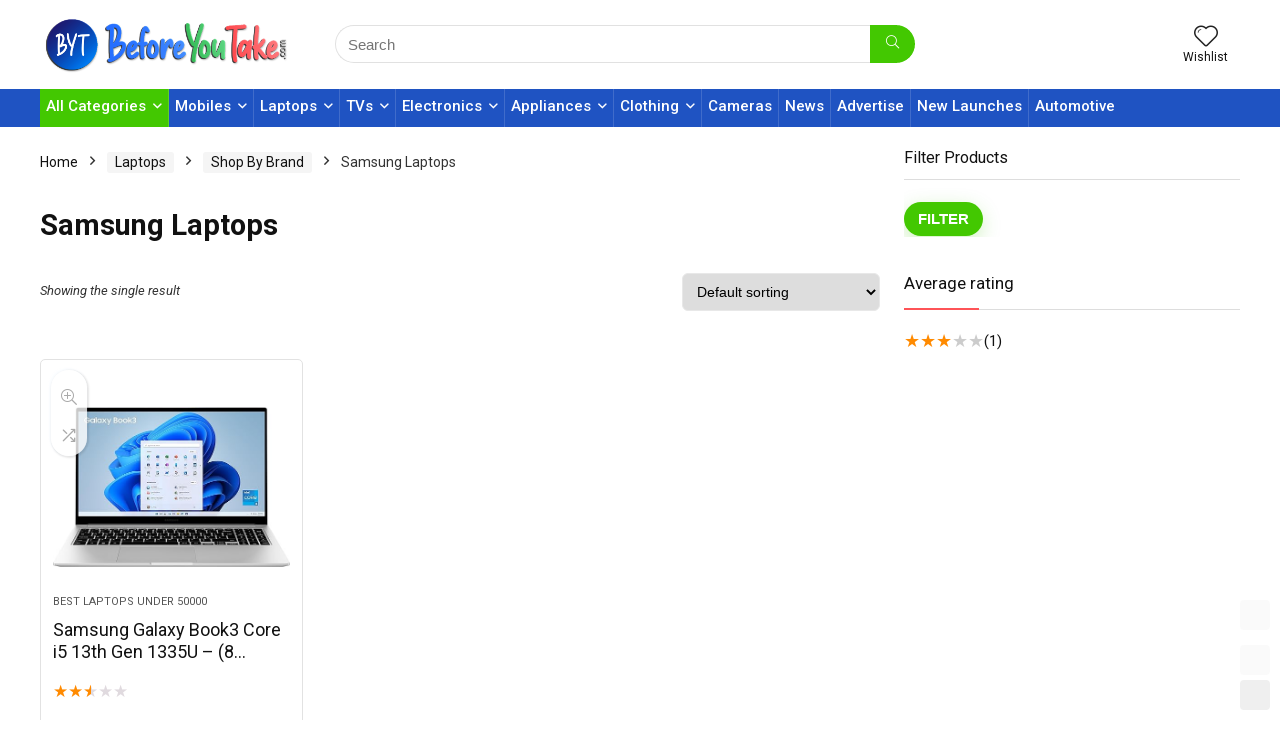

--- FILE ---
content_type: text/html; charset=UTF-8
request_url: https://beforeyoutake.com/product-category/laptops/shop-by-brand/samsung-laptops/
body_size: 41760
content:
<!DOCTYPE html>
<!--[if IE 8]>    <html class="ie8" lang="en-US"> <![endif]-->
<!--[if IE 9]>    <html class="ie9" lang="en-US"> <![endif]-->
<!--[if (gt IE 9)|!(IE)] lang="en-US"><![endif]-->
<html lang="en-US">
<head>
<meta charset="UTF-8" />
<meta name="viewport" content="width=device-width, initial-scale=1.0" />
<!-- feeds & pingback -->
<link rel="profile" href="http://gmpg.org/xfn/11" />
<link rel="pingback" href="https://beforeyoutake.com/xmlrpc.php" />
<meta name='robots' content='index, follow, max-image-preview:large, max-snippet:-1, max-video-preview:-1' />
	<style>img:is([sizes="auto" i], [sizes^="auto," i]) { contain-intrinsic-size: 3000px 1500px }</style>
	            <script type="text/javascript"> var epic_ajax_url = 'https://beforeyoutake.com/?epic-ajax-request=epic-ne'; </script>
            
	<!-- This site is optimized with the Yoast SEO plugin v20.4 - https://yoast.com/wordpress/plugins/seo/ -->
	<title>Samsung Laptops Archives - Before You Take</title>
	<link rel="canonical" href="https://beforeyoutake.com/product-category/laptops/shop-by-brand/samsung-laptops/" />
	<meta property="og:locale" content="en_US" />
	<meta property="og:type" content="article" />
	<meta property="og:title" content="Samsung Laptops Archives - Before You Take" />
	<meta property="og:url" content="https://beforeyoutake.com/product-category/laptops/shop-by-brand/samsung-laptops/" />
	<meta property="og:site_name" content="Before You Take" />
	<meta name="twitter:card" content="summary_large_image" />
	<meta name="twitter:site" content="@beforeyoutake" />
	<script type="application/ld+json" class="yoast-schema-graph">{"@context":"https://schema.org","@graph":[{"@type":"CollectionPage","@id":"https://beforeyoutake.com/product-category/laptops/shop-by-brand/samsung-laptops/","url":"https://beforeyoutake.com/product-category/laptops/shop-by-brand/samsung-laptops/","name":"Samsung Laptops Archives - Before You Take","isPartOf":{"@id":"https://beforeyoutake.com/#website"},"primaryImageOfPage":{"@id":"https://beforeyoutake.com/product-category/laptops/shop-by-brand/samsung-laptops/#primaryimage"},"image":{"@id":"https://beforeyoutake.com/product-category/laptops/shop-by-brand/samsung-laptops/#primaryimage"},"thumbnailUrl":"https://m.media-amazon.com/images/I/81NFEnJDJ6L._AC_SL520_.jpg","breadcrumb":{"@id":"https://beforeyoutake.com/product-category/laptops/shop-by-brand/samsung-laptops/#breadcrumb"},"inLanguage":"en-US"},{"@type":"ImageObject","inLanguage":"en-US","@id":"https://beforeyoutake.com/product-category/laptops/shop-by-brand/samsung-laptops/#primaryimage","url":"https://m.media-amazon.com/images/I/81NFEnJDJ6L._AC_SL520_.jpg","contentUrl":"https://m.media-amazon.com/images/I/81NFEnJDJ6L._AC_SL520_.jpg"},{"@type":"BreadcrumbList","@id":"https://beforeyoutake.com/product-category/laptops/shop-by-brand/samsung-laptops/#breadcrumb","itemListElement":[{"@type":"ListItem","position":1,"name":"Home","item":"https://beforeyoutake.com/"},{"@type":"ListItem","position":2,"name":"Laptops","item":"https://beforeyoutake.com/product-category/laptops/"},{"@type":"ListItem","position":3,"name":"Shop By Brand","item":"https://beforeyoutake.com/product-category/laptops/shop-by-brand/"},{"@type":"ListItem","position":4,"name":"Samsung Laptops"}]},{"@type":"WebSite","@id":"https://beforeyoutake.com/#website","url":"https://beforeyoutake.com/","name":"Before You Take","description":"Best Price Comparison Website","publisher":{"@id":"https://beforeyoutake.com/#organization"},"potentialAction":[{"@type":"SearchAction","target":{"@type":"EntryPoint","urlTemplate":"https://beforeyoutake.com/?s={search_term_string}"},"query-input":"required name=search_term_string"}],"inLanguage":"en-US"},{"@type":"Organization","@id":"https://beforeyoutake.com/#organization","name":"Before You Take","url":"https://beforeyoutake.com/","logo":{"@type":"ImageObject","inLanguage":"en-US","@id":"https://beforeyoutake.com/#/schema/logo/image/","url":"https://beforeyoutake.com/wp-content/uploads/2022/07/logo.png","contentUrl":"https://beforeyoutake.com/wp-content/uploads/2022/07/logo.png","width":1905,"height":449,"caption":"Before You Take"},"image":{"@id":"https://beforeyoutake.com/#/schema/logo/image/"},"sameAs":["https://www.facebook.com/BeforeYouTake","https://twitter.com/beforeyoutake","https://www.linkedin.com/company/before-you-take-official/","https://instagram.com/beforeyoutakeofficial","https://in.pinterest.com/beforeyoutake/","https://www.tumblr.com/blog/beforeyoutake"]}]}</script>
	<!-- / Yoast SEO plugin. -->


<link rel="alternate" type="application/rss+xml" title="Before You Take &raquo; Feed" href="https://beforeyoutake.com/feed/" />
<link rel="alternate" type="application/rss+xml" title="Before You Take &raquo; Comments Feed" href="https://beforeyoutake.com/comments/feed/" />
<link rel="alternate" type="application/rss+xml" title="Before You Take &raquo; Samsung Laptops Category Feed" href="https://beforeyoutake.com/product-category/laptops/shop-by-brand/samsung-laptops/feed/" />
<script type="text/javascript">
/* <![CDATA[ */
window._wpemojiSettings = {"baseUrl":"https:\/\/s.w.org\/images\/core\/emoji\/15.0.3\/72x72\/","ext":".png","svgUrl":"https:\/\/s.w.org\/images\/core\/emoji\/15.0.3\/svg\/","svgExt":".svg","source":{"concatemoji":"https:\/\/beforeyoutake.com\/wp-includes\/js\/wp-emoji-release.min.js?ver=6.7.2"}};
/*! This file is auto-generated */
!function(i,n){var o,s,e;function c(e){try{var t={supportTests:e,timestamp:(new Date).valueOf()};sessionStorage.setItem(o,JSON.stringify(t))}catch(e){}}function p(e,t,n){e.clearRect(0,0,e.canvas.width,e.canvas.height),e.fillText(t,0,0);var t=new Uint32Array(e.getImageData(0,0,e.canvas.width,e.canvas.height).data),r=(e.clearRect(0,0,e.canvas.width,e.canvas.height),e.fillText(n,0,0),new Uint32Array(e.getImageData(0,0,e.canvas.width,e.canvas.height).data));return t.every(function(e,t){return e===r[t]})}function u(e,t,n){switch(t){case"flag":return n(e,"\ud83c\udff3\ufe0f\u200d\u26a7\ufe0f","\ud83c\udff3\ufe0f\u200b\u26a7\ufe0f")?!1:!n(e,"\ud83c\uddfa\ud83c\uddf3","\ud83c\uddfa\u200b\ud83c\uddf3")&&!n(e,"\ud83c\udff4\udb40\udc67\udb40\udc62\udb40\udc65\udb40\udc6e\udb40\udc67\udb40\udc7f","\ud83c\udff4\u200b\udb40\udc67\u200b\udb40\udc62\u200b\udb40\udc65\u200b\udb40\udc6e\u200b\udb40\udc67\u200b\udb40\udc7f");case"emoji":return!n(e,"\ud83d\udc26\u200d\u2b1b","\ud83d\udc26\u200b\u2b1b")}return!1}function f(e,t,n){var r="undefined"!=typeof WorkerGlobalScope&&self instanceof WorkerGlobalScope?new OffscreenCanvas(300,150):i.createElement("canvas"),a=r.getContext("2d",{willReadFrequently:!0}),o=(a.textBaseline="top",a.font="600 32px Arial",{});return e.forEach(function(e){o[e]=t(a,e,n)}),o}function t(e){var t=i.createElement("script");t.src=e,t.defer=!0,i.head.appendChild(t)}"undefined"!=typeof Promise&&(o="wpEmojiSettingsSupports",s=["flag","emoji"],n.supports={everything:!0,everythingExceptFlag:!0},e=new Promise(function(e){i.addEventListener("DOMContentLoaded",e,{once:!0})}),new Promise(function(t){var n=function(){try{var e=JSON.parse(sessionStorage.getItem(o));if("object"==typeof e&&"number"==typeof e.timestamp&&(new Date).valueOf()<e.timestamp+604800&&"object"==typeof e.supportTests)return e.supportTests}catch(e){}return null}();if(!n){if("undefined"!=typeof Worker&&"undefined"!=typeof OffscreenCanvas&&"undefined"!=typeof URL&&URL.createObjectURL&&"undefined"!=typeof Blob)try{var e="postMessage("+f.toString()+"("+[JSON.stringify(s),u.toString(),p.toString()].join(",")+"));",r=new Blob([e],{type:"text/javascript"}),a=new Worker(URL.createObjectURL(r),{name:"wpTestEmojiSupports"});return void(a.onmessage=function(e){c(n=e.data),a.terminate(),t(n)})}catch(e){}c(n=f(s,u,p))}t(n)}).then(function(e){for(var t in e)n.supports[t]=e[t],n.supports.everything=n.supports.everything&&n.supports[t],"flag"!==t&&(n.supports.everythingExceptFlag=n.supports.everythingExceptFlag&&n.supports[t]);n.supports.everythingExceptFlag=n.supports.everythingExceptFlag&&!n.supports.flag,n.DOMReady=!1,n.readyCallback=function(){n.DOMReady=!0}}).then(function(){return e}).then(function(){var e;n.supports.everything||(n.readyCallback(),(e=n.source||{}).concatemoji?t(e.concatemoji):e.wpemoji&&e.twemoji&&(t(e.twemoji),t(e.wpemoji)))}))}((window,document),window._wpemojiSettings);
/* ]]> */
</script>

<link rel='stylesheet' id='rhstyle-css' href='https://beforeyoutake.com/wp-content/themes/rehub-theme/style.css?ver=16.8.3' type='text/css' media='all' />
<link rel='stylesheet' id='rhslidingpanel-css' href='https://beforeyoutake.com/wp-content/themes/rehub-theme/css/slidingpanel.css?ver=1.0' type='text/css' media='all' />
<link rel='stylesheet' id='rhcompare-css' href='https://beforeyoutake.com/wp-content/themes/rehub-theme/css/dynamiccomparison.css?ver=1.3' type='text/css' media='all' />
<link rel='stylesheet' id='hfe-widgets-style-css' href='https://beforeyoutake.com/wp-content/plugins/header-footer-elementor/inc/widgets-css/frontend.css?ver=2.2.0' type='text/css' media='all' />
<style id='wp-emoji-styles-inline-css' type='text/css'>

	img.wp-smiley, img.emoji {
		display: inline !important;
		border: none !important;
		box-shadow: none !important;
		height: 1em !important;
		width: 1em !important;
		margin: 0 0.07em !important;
		vertical-align: -0.1em !important;
		background: none !important;
		padding: 0 !important;
	}
</style>
<link rel='stylesheet' id='wp-block-library-css' href='https://beforeyoutake.com/wp-includes/css/dist/block-library/style.min.css?ver=6.7.2' type='text/css' media='all' />
<style id='wp-block-library-inline-css' type='text/css'>
.is-style-halfbackground::before {content: "";position: absolute;left: 0;bottom: 0;height: 50%;background-color: white;width:100vw;margin-left: calc(-100vw / 2 + 100% / 2);margin-right: calc(-100vw / 2 + 100% / 2);}.is-style-halfbackground, .is-style-halfbackground img{position:relative; margin-top:0; margin-bottom:0}
.is-style-height150{height:150px; overflow:hidden} .is-style-height150 img{object-fit: cover;flex-grow: 0;height: 100% !important;width: 100%;}
.is-style-height180{height:180px; overflow:hidden} .is-style-height180 img{object-fit: cover;flex-grow: 0;height: 100% !important;width: 100%;}
.is-style-height230{height:230px; overflow:hidden} .is-style-height230 img{object-fit: cover;flex-grow: 0;height: 100% !important;width: 100%;}
.is-style-height350{height:350px; overflow:hidden} .is-style-height350 img{object-fit: cover;flex-grow: 0;height: 100% !important;width: 100%;}
.is-style-rhborderquery > ul > li{border:1px solid #eee; padding:15px;box-sizing: border-box; margin-bottom:1.25em}.is-style-rhborderquery figure{margin-top:0}
.is-style-rhbordernopaddquery > ul > li{border:1px solid #eee; padding:15px;box-sizing: border-box;margin-bottom:1.25em}.editor-styles-wrapper .is-style-rhbordernopaddquery figure.wp-block-post-featured-image, .is-style-rhbordernopaddquery figure.wp-block-post-featured-image{margin:-15px -15px 12px -15px !important}
.is-style-brdnpaddradius > ul > li{border-radius:8px; padding:15px;box-sizing: border-box;box-shadow:-2px 3px 10px 1px rgb(202 202 202 / 26%);margin-bottom:1.25em}.editor-styles-wrapper .is-style-brdnpaddradius figure.wp-block-post-featured-image, .is-style-brdnpaddradius figure.wp-block-post-featured-image{margin:-15px -15px 12px -15px !important}.is-style-brdnpaddradius figure.wp-block-post-featured-image img{border-radius:8px 8px 0 0}
.is-style-smartscrollposts{overflow-x: auto !important;overflow-y: hidden;white-space: nowrap; -webkit-overflow-scrolling: touch;scroll-behavior: smooth;scroll-snap-type: x mandatory;}.is-style-smartscrollposts > ul{flex-wrap: nowrap !important;}.is-style-smartscrollposts > ul > li{border-radius:8px; padding:15px;box-sizing: border-box;border:1px solid #eee;margin-bottom:1.25em; min-width:230px;display: inline-block;margin: 0 13px 0px 0 !important;white-space: normal !important;scroll-snap-align: start;}.editor-styles-wrapper .is-style-smartscrollposts figure.wp-block-post-featured-image, .is-style-smartscrollposts figure.wp-block-post-featured-image{margin:-15px -15px 12px -15px !important}.is-style-smartscrollposts figure.wp-block-post-featured-image img{border-radius:8px 8px 0 0}.is-style-smartscrollposts::-webkit-scrollbar-track{background-color:transparent;border-radius:20px}.is-style-smartscrollposts::-webkit-scrollbar-thumb{background-color:transparent;border-radius:20px;border:1px solid transparent}.is-style-smartscrollposts:hover::-webkit-scrollbar-thumb{background-color:#ddd;}.is-style-smartscrollposts:hover{scrollbar-color: #ddd #fff;}
.is-style-rhelshadow1{box-shadow: 0px 5px 20px 0 rgb(0 0 0 / 3%);}
.is-style-rhelshadow2{box-shadow: 0 5px 21px 0 rgb(0 0 0 / 7%);}
.is-style-rhelshadow3{box-shadow: 0 5px 23px rgb(188 207 219 / 35%);border-top: 1px solid #f8f8f8;}
</style>
<link rel='stylesheet' id='wc-blocks-vendors-style-css' href='https://beforeyoutake.com/wp-content/plugins/woocommerce/packages/woocommerce-blocks/build/wc-blocks-vendors-style.css?ver=5.7.2' type='text/css' media='all' />
<link rel='stylesheet' id='wc-blocks-style-css' href='https://beforeyoutake.com/wp-content/plugins/woocommerce/packages/woocommerce-blocks/build/wc-blocks-style.css?ver=5.7.2' type='text/css' media='all' />
<style id='global-styles-inline-css' type='text/css'>
:root{--wp--preset--aspect-ratio--square: 1;--wp--preset--aspect-ratio--4-3: 4/3;--wp--preset--aspect-ratio--3-4: 3/4;--wp--preset--aspect-ratio--3-2: 3/2;--wp--preset--aspect-ratio--2-3: 2/3;--wp--preset--aspect-ratio--16-9: 16/9;--wp--preset--aspect-ratio--9-16: 9/16;--wp--preset--color--black: #000000;--wp--preset--color--cyan-bluish-gray: #abb8c3;--wp--preset--color--white: #ffffff;--wp--preset--color--pale-pink: #f78da7;--wp--preset--color--vivid-red: #cf2e2e;--wp--preset--color--luminous-vivid-orange: #ff6900;--wp--preset--color--luminous-vivid-amber: #fcb900;--wp--preset--color--light-green-cyan: #7bdcb5;--wp--preset--color--vivid-green-cyan: #00d084;--wp--preset--color--pale-cyan-blue: #8ed1fc;--wp--preset--color--vivid-cyan-blue: #0693e3;--wp--preset--color--vivid-purple: #9b51e0;--wp--preset--color--main: var(--rehub-main-color);--wp--preset--color--secondary: var(--rehub-sec-color);--wp--preset--color--buttonmain: var(--rehub-main-btn-bg);--wp--preset--color--cyan-grey: #abb8c3;--wp--preset--color--orange-light: #fcb900;--wp--preset--color--red: #cf2e2e;--wp--preset--color--red-bright: #f04057;--wp--preset--color--vivid-green: #00d084;--wp--preset--color--orange: #ff6900;--wp--preset--color--blue: #0693e3;--wp--preset--gradient--vivid-cyan-blue-to-vivid-purple: linear-gradient(135deg,rgba(6,147,227,1) 0%,rgb(155,81,224) 100%);--wp--preset--gradient--light-green-cyan-to-vivid-green-cyan: linear-gradient(135deg,rgb(122,220,180) 0%,rgb(0,208,130) 100%);--wp--preset--gradient--luminous-vivid-amber-to-luminous-vivid-orange: linear-gradient(135deg,rgba(252,185,0,1) 0%,rgba(255,105,0,1) 100%);--wp--preset--gradient--luminous-vivid-orange-to-vivid-red: linear-gradient(135deg,rgba(255,105,0,1) 0%,rgb(207,46,46) 100%);--wp--preset--gradient--very-light-gray-to-cyan-bluish-gray: linear-gradient(135deg,rgb(238,238,238) 0%,rgb(169,184,195) 100%);--wp--preset--gradient--cool-to-warm-spectrum: linear-gradient(135deg,rgb(74,234,220) 0%,rgb(151,120,209) 20%,rgb(207,42,186) 40%,rgb(238,44,130) 60%,rgb(251,105,98) 80%,rgb(254,248,76) 100%);--wp--preset--gradient--blush-light-purple: linear-gradient(135deg,rgb(255,206,236) 0%,rgb(152,150,240) 100%);--wp--preset--gradient--blush-bordeaux: linear-gradient(135deg,rgb(254,205,165) 0%,rgb(254,45,45) 50%,rgb(107,0,62) 100%);--wp--preset--gradient--luminous-dusk: linear-gradient(135deg,rgb(255,203,112) 0%,rgb(199,81,192) 50%,rgb(65,88,208) 100%);--wp--preset--gradient--pale-ocean: linear-gradient(135deg,rgb(255,245,203) 0%,rgb(182,227,212) 50%,rgb(51,167,181) 100%);--wp--preset--gradient--electric-grass: linear-gradient(135deg,rgb(202,248,128) 0%,rgb(113,206,126) 100%);--wp--preset--gradient--midnight: linear-gradient(135deg,rgb(2,3,129) 0%,rgb(40,116,252) 100%);--wp--preset--font-size--small: 13px;--wp--preset--font-size--medium: 20px;--wp--preset--font-size--large: 36px;--wp--preset--font-size--x-large: 42px;--wp--preset--font-family--system-font: Roboto,"Helvetica Neue",-apple-system,system-ui,BlinkMacSystemFont,"Segoe UI",Oxygen-Sans,sans-serif;--wp--preset--font-family--rh-nav-font: var(--rehub-nav-font,Roboto,"Helvetica Neue",-apple-system,system-ui,BlinkMacSystemFont,"Segoe UI",Oxygen-Sans,sans-serif);--wp--preset--font-family--rh-head-font: var(--rehub-head-font,Roboto,"Helvetica Neue",-apple-system,system-ui,BlinkMacSystemFont,"Segoe UI",Oxygen-Sans,sans-serif);--wp--preset--font-family--rh-btn-font: var(--rehub-btn-font,Roboto,"Helvetica Neue",-apple-system,system-ui,BlinkMacSystemFont,"Segoe UI",Oxygen-Sans,sans-serif);--wp--preset--font-family--rh-body-font: var(--rehub-body-font,Roboto,"Helvetica Neue",-apple-system,system-ui,BlinkMacSystemFont,"Segoe UI",Oxygen-Sans,sans-serif);--wp--preset--spacing--20: 0.44rem;--wp--preset--spacing--30: 0.67rem;--wp--preset--spacing--40: 1rem;--wp--preset--spacing--50: 1.5rem;--wp--preset--spacing--60: 2.25rem;--wp--preset--spacing--70: 3.38rem;--wp--preset--spacing--80: 5.06rem;--wp--preset--shadow--natural: 6px 6px 9px rgba(0, 0, 0, 0.2);--wp--preset--shadow--deep: 12px 12px 50px rgba(0, 0, 0, 0.4);--wp--preset--shadow--sharp: 6px 6px 0px rgba(0, 0, 0, 0.2);--wp--preset--shadow--outlined: 6px 6px 0px -3px rgba(255, 255, 255, 1), 6px 6px rgba(0, 0, 0, 1);--wp--preset--shadow--crisp: 6px 6px 0px rgba(0, 0, 0, 1);}:root { --wp--style--global--content-size: 760px;--wp--style--global--wide-size: 900px; }:where(body) { margin: 0; }.wp-site-blocks > .alignleft { float: left; margin-right: 2em; }.wp-site-blocks > .alignright { float: right; margin-left: 2em; }.wp-site-blocks > .aligncenter { justify-content: center; margin-left: auto; margin-right: auto; }:where(.is-layout-flex){gap: 0.5em;}:where(.is-layout-grid){gap: 0.5em;}.is-layout-flow > .alignleft{float: left;margin-inline-start: 0;margin-inline-end: 2em;}.is-layout-flow > .alignright{float: right;margin-inline-start: 2em;margin-inline-end: 0;}.is-layout-flow > .aligncenter{margin-left: auto !important;margin-right: auto !important;}.is-layout-constrained > .alignleft{float: left;margin-inline-start: 0;margin-inline-end: 2em;}.is-layout-constrained > .alignright{float: right;margin-inline-start: 2em;margin-inline-end: 0;}.is-layout-constrained > .aligncenter{margin-left: auto !important;margin-right: auto !important;}.is-layout-constrained > :where(:not(.alignleft):not(.alignright):not(.alignfull)){max-width: var(--wp--style--global--content-size);margin-left: auto !important;margin-right: auto !important;}.is-layout-constrained > .alignwide{max-width: var(--wp--style--global--wide-size);}body .is-layout-flex{display: flex;}.is-layout-flex{flex-wrap: wrap;align-items: center;}.is-layout-flex > :is(*, div){margin: 0;}body .is-layout-grid{display: grid;}.is-layout-grid > :is(*, div){margin: 0;}body{padding-top: 0px;padding-right: 0px;padding-bottom: 0px;padding-left: 0px;}a:where(:not(.wp-element-button)){color: var(--rehub-link-color, violet);text-decoration: underline;}h1{font-size: 29px;line-height: 34px;margin-top: 10px;margin-bottom: 31px;}h2{font-size: 25px;line-height: 31px;margin-top: 10px;margin-bottom: 31px;}h3{font-size: 20px;line-height: 28px;margin-top: 10px;margin-bottom: 25px;}h4{font-size: 18px;line-height: 24px;margin-top: 10px;margin-bottom: 18px;}h5{font-size: 16px;line-height: 20px;margin-top: 10px;margin-bottom: 15px;}h6{font-size: 14px;line-height: 20px;margin-top: 0px;margin-bottom: 10px;}:root :where(.wp-element-button, .wp-block-button__link){background-color: #32373c;border-width: 0;color: #fff;font-family: inherit;font-size: inherit;line-height: inherit;padding: calc(0.667em + 2px) calc(1.333em + 2px);text-decoration: none;}.has-black-color{color: var(--wp--preset--color--black) !important;}.has-cyan-bluish-gray-color{color: var(--wp--preset--color--cyan-bluish-gray) !important;}.has-white-color{color: var(--wp--preset--color--white) !important;}.has-pale-pink-color{color: var(--wp--preset--color--pale-pink) !important;}.has-vivid-red-color{color: var(--wp--preset--color--vivid-red) !important;}.has-luminous-vivid-orange-color{color: var(--wp--preset--color--luminous-vivid-orange) !important;}.has-luminous-vivid-amber-color{color: var(--wp--preset--color--luminous-vivid-amber) !important;}.has-light-green-cyan-color{color: var(--wp--preset--color--light-green-cyan) !important;}.has-vivid-green-cyan-color{color: var(--wp--preset--color--vivid-green-cyan) !important;}.has-pale-cyan-blue-color{color: var(--wp--preset--color--pale-cyan-blue) !important;}.has-vivid-cyan-blue-color{color: var(--wp--preset--color--vivid-cyan-blue) !important;}.has-vivid-purple-color{color: var(--wp--preset--color--vivid-purple) !important;}.has-main-color{color: var(--wp--preset--color--main) !important;}.has-secondary-color{color: var(--wp--preset--color--secondary) !important;}.has-buttonmain-color{color: var(--wp--preset--color--buttonmain) !important;}.has-cyan-grey-color{color: var(--wp--preset--color--cyan-grey) !important;}.has-orange-light-color{color: var(--wp--preset--color--orange-light) !important;}.has-red-color{color: var(--wp--preset--color--red) !important;}.has-red-bright-color{color: var(--wp--preset--color--red-bright) !important;}.has-vivid-green-color{color: var(--wp--preset--color--vivid-green) !important;}.has-orange-color{color: var(--wp--preset--color--orange) !important;}.has-blue-color{color: var(--wp--preset--color--blue) !important;}.has-black-background-color{background-color: var(--wp--preset--color--black) !important;}.has-cyan-bluish-gray-background-color{background-color: var(--wp--preset--color--cyan-bluish-gray) !important;}.has-white-background-color{background-color: var(--wp--preset--color--white) !important;}.has-pale-pink-background-color{background-color: var(--wp--preset--color--pale-pink) !important;}.has-vivid-red-background-color{background-color: var(--wp--preset--color--vivid-red) !important;}.has-luminous-vivid-orange-background-color{background-color: var(--wp--preset--color--luminous-vivid-orange) !important;}.has-luminous-vivid-amber-background-color{background-color: var(--wp--preset--color--luminous-vivid-amber) !important;}.has-light-green-cyan-background-color{background-color: var(--wp--preset--color--light-green-cyan) !important;}.has-vivid-green-cyan-background-color{background-color: var(--wp--preset--color--vivid-green-cyan) !important;}.has-pale-cyan-blue-background-color{background-color: var(--wp--preset--color--pale-cyan-blue) !important;}.has-vivid-cyan-blue-background-color{background-color: var(--wp--preset--color--vivid-cyan-blue) !important;}.has-vivid-purple-background-color{background-color: var(--wp--preset--color--vivid-purple) !important;}.has-main-background-color{background-color: var(--wp--preset--color--main) !important;}.has-secondary-background-color{background-color: var(--wp--preset--color--secondary) !important;}.has-buttonmain-background-color{background-color: var(--wp--preset--color--buttonmain) !important;}.has-cyan-grey-background-color{background-color: var(--wp--preset--color--cyan-grey) !important;}.has-orange-light-background-color{background-color: var(--wp--preset--color--orange-light) !important;}.has-red-background-color{background-color: var(--wp--preset--color--red) !important;}.has-red-bright-background-color{background-color: var(--wp--preset--color--red-bright) !important;}.has-vivid-green-background-color{background-color: var(--wp--preset--color--vivid-green) !important;}.has-orange-background-color{background-color: var(--wp--preset--color--orange) !important;}.has-blue-background-color{background-color: var(--wp--preset--color--blue) !important;}.has-black-border-color{border-color: var(--wp--preset--color--black) !important;}.has-cyan-bluish-gray-border-color{border-color: var(--wp--preset--color--cyan-bluish-gray) !important;}.has-white-border-color{border-color: var(--wp--preset--color--white) !important;}.has-pale-pink-border-color{border-color: var(--wp--preset--color--pale-pink) !important;}.has-vivid-red-border-color{border-color: var(--wp--preset--color--vivid-red) !important;}.has-luminous-vivid-orange-border-color{border-color: var(--wp--preset--color--luminous-vivid-orange) !important;}.has-luminous-vivid-amber-border-color{border-color: var(--wp--preset--color--luminous-vivid-amber) !important;}.has-light-green-cyan-border-color{border-color: var(--wp--preset--color--light-green-cyan) !important;}.has-vivid-green-cyan-border-color{border-color: var(--wp--preset--color--vivid-green-cyan) !important;}.has-pale-cyan-blue-border-color{border-color: var(--wp--preset--color--pale-cyan-blue) !important;}.has-vivid-cyan-blue-border-color{border-color: var(--wp--preset--color--vivid-cyan-blue) !important;}.has-vivid-purple-border-color{border-color: var(--wp--preset--color--vivid-purple) !important;}.has-main-border-color{border-color: var(--wp--preset--color--main) !important;}.has-secondary-border-color{border-color: var(--wp--preset--color--secondary) !important;}.has-buttonmain-border-color{border-color: var(--wp--preset--color--buttonmain) !important;}.has-cyan-grey-border-color{border-color: var(--wp--preset--color--cyan-grey) !important;}.has-orange-light-border-color{border-color: var(--wp--preset--color--orange-light) !important;}.has-red-border-color{border-color: var(--wp--preset--color--red) !important;}.has-red-bright-border-color{border-color: var(--wp--preset--color--red-bright) !important;}.has-vivid-green-border-color{border-color: var(--wp--preset--color--vivid-green) !important;}.has-orange-border-color{border-color: var(--wp--preset--color--orange) !important;}.has-blue-border-color{border-color: var(--wp--preset--color--blue) !important;}.has-vivid-cyan-blue-to-vivid-purple-gradient-background{background: var(--wp--preset--gradient--vivid-cyan-blue-to-vivid-purple) !important;}.has-light-green-cyan-to-vivid-green-cyan-gradient-background{background: var(--wp--preset--gradient--light-green-cyan-to-vivid-green-cyan) !important;}.has-luminous-vivid-amber-to-luminous-vivid-orange-gradient-background{background: var(--wp--preset--gradient--luminous-vivid-amber-to-luminous-vivid-orange) !important;}.has-luminous-vivid-orange-to-vivid-red-gradient-background{background: var(--wp--preset--gradient--luminous-vivid-orange-to-vivid-red) !important;}.has-very-light-gray-to-cyan-bluish-gray-gradient-background{background: var(--wp--preset--gradient--very-light-gray-to-cyan-bluish-gray) !important;}.has-cool-to-warm-spectrum-gradient-background{background: var(--wp--preset--gradient--cool-to-warm-spectrum) !important;}.has-blush-light-purple-gradient-background{background: var(--wp--preset--gradient--blush-light-purple) !important;}.has-blush-bordeaux-gradient-background{background: var(--wp--preset--gradient--blush-bordeaux) !important;}.has-luminous-dusk-gradient-background{background: var(--wp--preset--gradient--luminous-dusk) !important;}.has-pale-ocean-gradient-background{background: var(--wp--preset--gradient--pale-ocean) !important;}.has-electric-grass-gradient-background{background: var(--wp--preset--gradient--electric-grass) !important;}.has-midnight-gradient-background{background: var(--wp--preset--gradient--midnight) !important;}.has-small-font-size{font-size: var(--wp--preset--font-size--small) !important;}.has-medium-font-size{font-size: var(--wp--preset--font-size--medium) !important;}.has-large-font-size{font-size: var(--wp--preset--font-size--large) !important;}.has-x-large-font-size{font-size: var(--wp--preset--font-size--x-large) !important;}.has-system-font-font-family{font-family: var(--wp--preset--font-family--system-font) !important;}.has-rh-nav-font-font-family{font-family: var(--wp--preset--font-family--rh-nav-font) !important;}.has-rh-head-font-font-family{font-family: var(--wp--preset--font-family--rh-head-font) !important;}.has-rh-btn-font-font-family{font-family: var(--wp--preset--font-family--rh-btn-font) !important;}.has-rh-body-font-font-family{font-family: var(--wp--preset--font-family--rh-body-font) !important;}
:where(.wp-block-post-template.is-layout-flex){gap: 1.25em;}:where(.wp-block-post-template.is-layout-grid){gap: 1.25em;}
:where(.wp-block-columns.is-layout-flex){gap: 2em;}:where(.wp-block-columns.is-layout-grid){gap: 2em;}
:root :where(.wp-block-pullquote){font-size: 1.5em;line-height: 1.6;}
:root :where(.wp-block-post-title){margin-top: 4px;margin-right: 0;margin-bottom: 15px;margin-left: 0;}
:root :where(.wp-block-image){margin-top: 0px;margin-bottom: 31px;}
:root :where(p){font-size: 16px;line-height: 28px;}
:root :where(.wp-block-post-content){font-size: 16px;line-height: 28px;}
</style>
<link rel='stylesheet' id='contact-form-7-css' href='https://beforeyoutake.com/wp-content/plugins/contact-form-7/includes/css/styles.css?ver=5.6.2' type='text/css' media='all' />
<link rel='stylesheet' id='pageScrollButtonsStyle-css' href='https://beforeyoutake.com/wp-content/plugins/smooth-page-scroll-updown-buttons/assets/css/smooth-page-scroll-updown-buttons.css?ver=1.4.2' type='text/css' media='all' />
<style id='woocommerce-inline-inline-css' type='text/css'>
.woocommerce form .form-row .required { visibility: visible; }
</style>
<link rel='stylesheet' id='hfe-style-css' href='https://beforeyoutake.com/wp-content/plugins/header-footer-elementor/assets/css/header-footer-elementor.css?ver=2.2.0' type='text/css' media='all' />
<link rel='stylesheet' id='elementor-icons-css' href='https://beforeyoutake.com/wp-content/plugins/elementor/assets/lib/eicons/css/elementor-icons.min.css?ver=5.16.0' type='text/css' media='all' />
<link rel='stylesheet' id='elementor-frontend-css' href='https://beforeyoutake.com/wp-content/plugins/elementor/assets/css/frontend-lite.min.css?ver=3.8.1' type='text/css' media='all' />
<link rel='stylesheet' id='elementor-post-6-css' href='https://beforeyoutake.com/wp-content/uploads/elementor/css/post-6.css?ver=1705237541' type='text/css' media='all' />
<link rel='stylesheet' id='elementor-post-2357-css' href='https://beforeyoutake.com/wp-content/uploads/elementor/css/post-2357.css?ver=1739409672' type='text/css' media='all' />
<link rel='stylesheet' id='dashicons-css' href='https://beforeyoutake.com/wp-includes/css/dashicons.min.css?ver=6.7.2' type='text/css' media='all' />
<link rel='stylesheet' id='eggrehub-css' href='https://beforeyoutake.com/wp-content/themes/rehub-theme/css/eggrehub.css?ver=16.8.3' type='text/css' media='all' />
<link rel='stylesheet' id='rehubicons-css' href='https://beforeyoutake.com/wp-content/themes/rehub-theme/iconstyle.css?ver=16.8.3' type='text/css' media='all' />
<link rel='stylesheet' id='rhajaxsearch-css' href='https://beforeyoutake.com/wp-content/themes/rehub-theme/css/ajaxsearch.css?ver=16.8.3' type='text/css' media='all' />
<link rel='stylesheet' id='rehub-woocommerce-css' href='https://beforeyoutake.com/wp-content/themes/rehub-theme/css/woocommerce.css?ver=16.8.3' type='text/css' media='all' />
<link rel='stylesheet' id='rhquantity-css' href='https://beforeyoutake.com/wp-content/themes/rehub-theme/css/quantity.css?ver=1.5' type='text/css' media='all' />
<link rel='stylesheet' id='hfe-elementor-icons-css' href='https://beforeyoutake.com/wp-content/plugins/elementor/assets/lib/eicons/css/elementor-icons.min.css?ver=5.34.0' type='text/css' media='all' />
<link rel='stylesheet' id='hfe-icons-list-css' href='https://beforeyoutake.com/wp-content/plugins/elementor/assets/css/widget-icon-list.min.css?ver=3.24.3' type='text/css' media='all' />
<link rel='stylesheet' id='hfe-social-icons-css' href='https://beforeyoutake.com/wp-content/plugins/elementor/assets/css/widget-social-icons.min.css?ver=3.24.0' type='text/css' media='all' />
<link rel='stylesheet' id='hfe-social-share-icons-brands-css' href='https://beforeyoutake.com/wp-content/plugins/elementor/assets/lib/font-awesome/css/brands.css?ver=5.15.3' type='text/css' media='all' />
<link rel='stylesheet' id='hfe-social-share-icons-fontawesome-css' href='https://beforeyoutake.com/wp-content/plugins/elementor/assets/lib/font-awesome/css/fontawesome.css?ver=5.15.3' type='text/css' media='all' />
<link rel='stylesheet' id='hfe-nav-menu-icons-css' href='https://beforeyoutake.com/wp-content/plugins/elementor/assets/lib/font-awesome/css/solid.css?ver=5.15.3' type='text/css' media='all' />
<link rel='stylesheet' id='epic-icon-css' href='https://beforeyoutake.com/wp-content/plugins/epic-news-element/assets/fonts/jegicon/jegicon.css?ver=6.7.2' type='text/css' media='all' />
<link rel='stylesheet' id='font-awesome-css' href='https://beforeyoutake.com/wp-content/plugins/elementor/assets/lib/font-awesome/css/font-awesome.min.css?ver=4.7.0' type='text/css' media='all' />
<link rel='stylesheet' id='epic-style-css' href='https://beforeyoutake.com/wp-content/plugins/epic-news-element/assets/css/style.min.css?ver=6.7.2' type='text/css' media='all' />
<link rel='stylesheet' id='google-fonts-1-css' href='https://fonts.googleapis.com/css?family=Roboto%3A100%2C100italic%2C200%2C200italic%2C300%2C300italic%2C400%2C400italic%2C500%2C500italic%2C600%2C600italic%2C700%2C700italic%2C800%2C800italic%2C900%2C900italic%7CRoboto+Slab%3A100%2C100italic%2C200%2C200italic%2C300%2C300italic%2C400%2C400italic%2C500%2C500italic%2C600%2C600italic%2C700%2C700italic%2C800%2C800italic%2C900%2C900italic&#038;display=auto&#038;ver=6.7.2' type='text/css' media='all' />
<script type="text/javascript" src="https://beforeyoutake.com/wp-includes/js/jquery/jquery.min.js?ver=3.7.1" id="jquery-core-js"></script>
<script type="text/javascript" src="https://beforeyoutake.com/wp-includes/js/jquery/jquery-migrate.min.js?ver=3.4.1" id="jquery-migrate-js"></script>
<script type="text/javascript" id="jquery-js-after">
/* <![CDATA[ */
!function($){"use strict";$(document).ready(function(){$(this).scrollTop()>100&&$(".hfe-scroll-to-top-wrap").removeClass("hfe-scroll-to-top-hide"),$(window).scroll(function(){$(this).scrollTop()<100?$(".hfe-scroll-to-top-wrap").fadeOut(300):$(".hfe-scroll-to-top-wrap").fadeIn(300)}),$(".hfe-scroll-to-top-wrap").on("click",function(){$("html, body").animate({scrollTop:0},300);return!1})})}(jQuery);
/* ]]> */
</script>
<script type="text/javascript" id="cegg-price-alert-js-extra">
/* <![CDATA[ */
var ceggPriceAlert = {"ajaxurl":"https:\/\/beforeyoutake.com\/wp-admin\/admin-ajax.php","nonce":"012c91e5c0"};
/* ]]> */
</script>
<script type="text/javascript" src="https://beforeyoutake.com/wp-content/plugins/content-egg/res/js/price_alert.js?ver=7.0.0" id="cegg-price-alert-js"></script>
<script type="text/javascript" src="https://beforeyoutake.com/wp-content/plugins/stock-market-ticker/assets/stockdio-wp.js?ver=1.9.23" id="customStockdioJs-js"></script>
<link rel="https://api.w.org/" href="https://beforeyoutake.com/wp-json/" /><link rel="alternate" title="JSON" type="application/json" href="https://beforeyoutake.com/wp-json/wp/v2/product_cat/182" /><link rel="EditURI" type="application/rsd+xml" title="RSD" href="https://beforeyoutake.com/xmlrpc.php?rsd" />
<meta name="generator" content="WordPress 6.7.2" />
<meta name="generator" content="WooCommerce 5.7.2" />
<style type="text/css" id="simple-css-output">#mega-menu-wrap-primary-menu { background: #CCC;}.dd88 li{ line-height: 22px; margin-bottom: 13px;}.dd88{ margin-left: 19px;}html { overflow-x: hidden;}.elementor-image-box-title{ margin-bottom: 5px;}.elementor-widget-image-box .elementor-image-box-description { line-height: 23px;}.the_champ_horizontal_sharing{ display:none!important;}nav.top_menu > ul > li > a{ font-weight: 500!important; font-size: 15px!important; padding: 8px 6px 11px 6px!important;}.footer-logo-01{ width: 228px; margin-bottom: 14px;}.footer_widget .widget .title, .footer_widget .widget h2 { color: #fc4c51!important;}.footer-bottom.dark_style .footer_widget { border-left: 1px solid rgb(204 204 204 / 42%); padding-left: 28px;}.footer-bottom.dark_style .footer_widget:first-child{ border-left: 0px solid rgb(204 204 204 / 42%);}.footer-bottom.dark_style { background-color: #292828!important;}.ddr-01 li{ color: #FFF; line-height: 30px;}.ddr-01 li a{ color: #FFF;}#buddypress div.item-list-tabs ul li.selected a span, #buddypress div.item-list-tabs ul li.current a span, #buddypress div.item-list-tabs ul li a span, .user-profile-div .user-menu-tab > li.active > a, .user-profile-div .user-menu-tab > li.active > a:focus, .user-profile-div .user-menu-tab > li.active > a:hover, .news_in_thumb:hover a.rh-label-string, .news_out_thumb:hover a.rh-label-string, .col-feat-grid:hover a.rh-label-string, .carousel-style-deal .re_carousel .controls, .re_carousel .controls:hover, .openedprevnext .postNavigation .postnavprev, .postNavigation .postnavprev:hover, .top_chart_pagination a.selected, .flex-control-paging li a.flex-active, .flex-control-paging li a:hover, .btn_more:hover, body .tabs-menu li:hover, body .tabs-menu li.current, .featured_slider:hover .score, #bbp_user_edit_submit, .bbp-topic-pagination a, .bbp-topic-pagination a, .custom-checkbox label.checked:after, .slider_post .caption, ul.postpagination li.active a, ul.postpagination li:hover a, ul.postpagination li a:focus, .top_theme h5 strong, .re_carousel .text:after, #topcontrol:hover, .main_slider .flex-overlay:hover a.read-more, .rehub_chimp #mc_embed_signup input#mc-embedded-subscribe, #rank_1.rank_count, #toplistmenu > ul li:before, .rehub_chimp:before, .wpsm-members > strong:first-child, .r_catbox_btn, .wpcf7 .wpcf7-submit, .wpsm_pretty_hover li:hover, .wpsm_pretty_hover li.current, .rehub-main-color-bg, .togglegreedybtn:after, .rh-bg-hover-color:hover a.rh-label-string, .rh-main-bg-hover:hover, .rh_wrapper_video_playlist .rh_video_currently_playing, .rh_wrapper_video_playlist .rh_video_currently_playing.rh_click_video:hover, .rtmedia-list-item .rtmedia-album-media-count, .tw-pagination .current, .dokan-dashboard .dokan-dash-sidebar ul.dokan-dashboard-menu li.active, .dokan-dashboard .dokan-dash-sidebar ul.dokan-dashboard-menu li:hover, .dokan-dashboard .dokan-dash-sidebar ul.dokan-dashboard-menu li.dokan-common-links a:hover, #ywqa-submit-question, .woocommerce .widget_price_filter .ui-slider .ui-slider-range, .rh-hov-bor-line > a:after, nav.top_menu > ul:not(.off-canvas) > li > a:after, .rh-border-line:after, .wpsm-table.wpsm-table-main-color table tr th, .rh-hov-bg-main-slide:before, .rh-hov-bg-main-slidecol .col_item:before { background: #0263d7!important;}body .font15px { display: none;}.ddr-01 li a:hover { text-decoration: underline;}</style><link rel="preload" href="https://beforeyoutake.com/wp-content/themes/rehub-theme/fonts/rhicons.woff2?3oibrk" as="font" type="font/woff2" crossorigin="crossorigin"><style type="text/css"> header .main-nav,.main-nav.dark_style,.header_one_row .main-nav{background:none repeat scroll 0 0 #1f53c2!important;box-shadow:none;}.main-nav{border-bottom:none;border-top:none;}.dl-menuwrapper .dl-menu{margin:0 !important}nav.top_menu > ul > li > a{color:#ffffff !important;}nav.top_menu > ul > li > a:hover{box-shadow:none;}.responsive_nav_wrap .user-ava-intop:after,.dl-menuwrapper button i,.responsive_nav_wrap .rh-header-icon{color:#ffffff !important;}.dl-menuwrapper button svg line{stroke:#ffffff !important;} .widget .title:after{border-bottom:2px solid #fe5357;}.rehub-main-color-border,nav.top_menu > ul > li.vertical-menu.border-main-color .sub-menu,.rh-main-bg-hover:hover,.wp-block-quote,ul.def_btn_link_tabs li.active a,.wp-block-pullquote{border-color:#fe5357;}.wpsm_promobox.rehub_promobox{border-left-color:#fe5357!important;}.color_link{color:#fe5357 !important;}.featured_slider:hover .score,.top_chart_controls .controls:hover,article.post .wpsm_toplist_heading:before{border-color:#fe5357;}.btn_more:hover,.tw-pagination .current{border:1px solid #fe5357;color:#fff}.rehub_woo_review .rehub_woo_tabs_menu li.current{border-top:3px solid #fe5357;}.gallery-pics .gp-overlay{box-shadow:0 0 0 4px #fe5357 inset;}.post .rehub_woo_tabs_menu li.current,.woocommerce div.product .woocommerce-tabs ul.tabs li.active{border-top:2px solid #fe5357;}.rething_item a.cat{border-bottom-color:#fe5357}nav.top_menu ul li ul.sub-menu{border-bottom:2px solid #fe5357;}.widget.deal_daywoo,.elementor-widget-wpsm_woofeatured .deal_daywoo{border:3px solid #fe5357;padding:20px;background:#fff;}.deal_daywoo .wpsm-bar-bar{background-color:#fe5357 !important} #buddypress div.item-list-tabs ul li.selected a span,#buddypress div.item-list-tabs ul li.current a span,#buddypress div.item-list-tabs ul li a span,.user-profile-div .user-menu-tab > li.active > a,.user-profile-div .user-menu-tab > li.active > a:focus,.user-profile-div .user-menu-tab > li.active > a:hover,.news_in_thumb:hover a.rh-label-string,.news_out_thumb:hover a.rh-label-string,.col-feat-grid:hover a.rh-label-string,.carousel-style-deal .re_carousel .controls,.re_carousel .controls:hover,.openedprevnext .postNavigation .postnavprev,.postNavigation .postnavprev:hover,.top_chart_pagination a.selected,.flex-control-paging li a.flex-active,.flex-control-paging li a:hover,.btn_more:hover,body .tabs-menu li:hover,body .tabs-menu li.current,.featured_slider:hover .score,#bbp_user_edit_submit,.bbp-topic-pagination a,.bbp-topic-pagination a,.custom-checkbox label.checked:after,.slider_post .caption,ul.postpagination li.active a,ul.postpagination li:hover a,ul.postpagination li a:focus,.top_theme h5 strong,.re_carousel .text:after,#topcontrol:hover,.main_slider .flex-overlay:hover a.read-more,.rehub_chimp #mc_embed_signup input#mc-embedded-subscribe,#rank_1.rank_count,#toplistmenu > ul li:before,.rehub_chimp:before,.wpsm-members > strong:first-child,.r_catbox_btn,.wpcf7 .wpcf7-submit,.wpsm_pretty_hover li:hover,.wpsm_pretty_hover li.current,.rehub-main-color-bg,.togglegreedybtn:after,.rh-bg-hover-color:hover a.rh-label-string,.rh-main-bg-hover:hover,.rh_wrapper_video_playlist .rh_video_currently_playing,.rh_wrapper_video_playlist .rh_video_currently_playing.rh_click_video:hover,.rtmedia-list-item .rtmedia-album-media-count,.tw-pagination .current,.dokan-dashboard .dokan-dash-sidebar ul.dokan-dashboard-menu li.active,.dokan-dashboard .dokan-dash-sidebar ul.dokan-dashboard-menu li:hover,.dokan-dashboard .dokan-dash-sidebar ul.dokan-dashboard-menu li.dokan-common-links a:hover,#ywqa-submit-question,.woocommerce .widget_price_filter .ui-slider .ui-slider-range,.rh-hov-bor-line > a:after,nav.top_menu > ul:not(.off-canvas) > li > a:after,.rh-border-line:after,.wpsm-table.wpsm-table-main-color table tr th,.rh-hov-bg-main-slide:before,.rh-hov-bg-main-slidecol .col_item:before{background:#fe5357;}@media (max-width:767px){.postNavigation .postnavprev{background:#fe5357;}}.rh-main-bg-hover:hover,.rh-main-bg-hover:hover .whitehovered,.user-profile-div .user-menu-tab > li.active > a{color:#fff !important} a,.carousel-style-deal .deal-item .priced_block .price_count ins,nav.top_menu ul li.menu-item-has-children ul li.menu-item-has-children > a:before,.top_chart_controls .controls:hover,.flexslider .fa-pulse,.footer-bottom .widget .f_menu li a:hover,.comment_form h3 a,.bbp-body li.bbp-forum-info > a:hover,.bbp-body li.bbp-topic-title > a:hover,#subscription-toggle a:before,#favorite-toggle a:before,.aff_offer_links .aff_name a,.rh-deal-price,.commentlist .comment-content small a,.related_articles .title_cat_related a,article em.emph,.campare_table table.one td strong.red,.sidebar .tabs-item .detail p a,.footer-bottom .widget .title span,footer p a,.welcome-frase strong,article.post .wpsm_toplist_heading:before,.post a.color_link,.categoriesbox:hover h3 a:after,.bbp-body li.bbp-forum-info > a,.bbp-body li.bbp-topic-title > a,.widget .title i,.woocommerce-MyAccount-navigation ul li.is-active a,.category-vendormenu li.current a,.deal_daywoo .title,.rehub-main-color,.wpsm_pretty_colored ul li.current a,.wpsm_pretty_colored ul li.current,.rh-heading-hover-color:hover h2 a,.rh-heading-hover-color:hover h3 a,.rh-heading-hover-color:hover h4 a,.rh-heading-hover-color:hover h5 a,.rh-heading-hover-color:hover h3,.rh-heading-hover-color:hover h2,.rh-heading-hover-color:hover h4,.rh-heading-hover-color:hover h5,.rh-heading-hover-color:hover .rh-heading-hover-item a,.rh-heading-icon:before,.widget_layered_nav ul li.chosen a:before,.wp-block-quote.is-style-large p,ul.page-numbers li span.current,ul.page-numbers li a:hover,ul.page-numbers li.active a,.page-link > span:not(.page-link-title),blockquote:not(.wp-block-quote) p,span.re_filtersort_btn:hover,span.active.re_filtersort_btn,.deal_daywoo .price,div.sortingloading:after{color:#fe5357;} .page-link > span:not(.page-link-title),.widget.widget_affegg_widget .title,.widget.top_offers .title,.widget.cegg_widget_products .title,header .header_first_style .search form.search-form [type="submit"],header .header_eight_style .search form.search-form [type="submit"],.filter_home_pick span.active,.filter_home_pick span:hover,.filter_product_pick span.active,.filter_product_pick span:hover,.rh_tab_links a.active,.rh_tab_links a:hover,.wcv-navigation ul.menu li.active,.wcv-navigation ul.menu li:hover a,form.search-form [type="submit"],.rehub-sec-color-bg,input#ywqa-submit-question,input#ywqa-send-answer,.woocommerce button.button.alt,.tabsajax span.active.re_filtersort_btn,.wpsm-table.wpsm-table-sec-color table tr th,.rh-slider-arrow,.rh-hov-bg-sec-slide:before,.rh-hov-bg-sec-slidecol .col_item:before{background:#43c801 !important;color:#fff !important;outline:0}.widget.widget_affegg_widget .title:after,.widget.top_offers .title:after,.widget.cegg_widget_products .title:after{border-top-color:#43c801 !important;}.page-link > span:not(.page-link-title){border:1px solid #43c801;}.page-link > span:not(.page-link-title),.header_first_style .search form.search-form [type="submit"] i{color:#fff !important;}.rh_tab_links a.active,.rh_tab_links a:hover,.rehub-sec-color-border,nav.top_menu > ul > li.vertical-menu.border-sec-color > .sub-menu,body .rh-slider-thumbs-item--active{border-color:#43c801}.rh_wrapper_video_playlist .rh_video_currently_playing,.rh_wrapper_video_playlist .rh_video_currently_playing.rh_click_video:hover{background-color:#43c801;box-shadow:1200px 0 0 #43c801 inset;}.rehub-sec-color{color:#43c801} .price_count,.rehub_offer_coupon,#buddypress .dir-search input[type=text],.gmw-form-wrapper input[type=text],.gmw-form-wrapper select,.rh_post_layout_big_offer .priced_block .btn_offer_block,#buddypress a.button,.btn_more,#main_header .wpsm-button,#rh-header-cover-image .wpsm-button,#wcvendor_image_bg .wpsm-button,.rate-bar-bar,.rate-bar,.rehub-main-smooth,.re_filter_instore span.re_filtersort_btn:hover,.re_filter_instore span.active.re_filtersort_btn,.head_search .search-form,.head_search form.search-form input[type="text"],form.search-form input[type="text"]{border-radius:100px}.news .priced_block .price_count,.blog_string .priced_block .price_count,.main_slider .price_count{margin-right:5px}.right_aff .priced_block .btn_offer_block,.right_aff .priced_block .price_count{border-radius:0 !important}form.search-form.product-search-form input[type="text"]{border-radius:100px 0 0 100px;}form.search-form [type="submit"]{border-radius:0 100px 100px 0;}.rtl form.search-form.product-search-form input[type="text"]{border-radius:0 100px 100px 0;}.rtl form.search-form [type="submit"]{border-radius:100px 0 0 100px;}.woocommerce .products.grid_woo .product,.rh_offer_list .offer_thumb .deal_img_wrap,.rehub_chimp #mc_embed_signup input.email,#mc_embed_signup input#mc-embedded-subscribe,.grid_onsale,.def_btn,input[type="submit"],input[type="button"],input[type="reset"],.wpsm-button,#buddypress div.item-list-tabs ul li a,#buddypress .standard-form input[type=text],#buddypress .standard-form textarea,.blacklabelprice{border-radius:5px}.news-community,.review-top .overall-score,.rate_bar_wrap,.rh_offer_list,.woo-tax-logo,#buddypress form#whats-new-form,#buddypress div#invite-list,#buddypress #send-reply div.message-box,.rehub-sec-smooth,#wcfm-main-contentainer #wcfm-content,.wcfm_welcomebox_header{border-radius:8px}.review-top .overall-score span.overall-text{border-radius:0 0 8px 8px}.coupon_btn:before{display:none;}#rhSplashSearch form.search-form input[type="text"],#rhSplashSearch form.search-form [type="submit"]{border-radius:0 !important} .woocommerce .woo-button-area .masked_coupon,.woocommerce a.woo_loop_btn,.woocommerce .button.checkout,.woocommerce input.button.alt,.woocommerce a.add_to_cart_button:not(.flat-woo-btn),.woocommerce-page a.add_to_cart_button:not(.flat-woo-btn),.woocommerce .single_add_to_cart_button,.woocommerce div.product form.cart .button,.woocommerce .checkout-button.button,.priced_block .btn_offer_block,.priced_block .button,.rh-deal-compact-btn,input.mdf_button,#buddypress input[type="submit"],#buddypress input[type="button"],#buddypress input[type="reset"],#buddypress button.submit,.wpsm-button.rehub_main_btn,.wcv-grid a.button,input.gmw-submit,#ws-plugin--s2member-profile-submit,#rtmedia_create_new_album,input[type="submit"].dokan-btn-theme,a.dokan-btn-theme,.dokan-btn-theme,#wcfm_membership_container a.wcfm_submit_button,.woocommerce button.button,.rehub-main-btn-bg,.woocommerce #payment #place_order{background:none #43c801 !important;color:#ffffff !important;fill:#ffffff !important;border:none !important;text-decoration:none !important;outline:0;box-shadow:-1px 6px 19px rgba(67,200,1,0.25) !important;border-radius:100px !important;}.rehub-main-btn-bg > a{color:#ffffff !important;}.woocommerce a.woo_loop_btn:hover,.woocommerce .button.checkout:hover,.woocommerce input.button.alt:hover,.woocommerce a.add_to_cart_button:not(.flat-woo-btn):hover,.woocommerce-page a.add_to_cart_button:not(.flat-woo-btn):hover,.woocommerce a.single_add_to_cart_button:hover,.woocommerce-page a.single_add_to_cart_button:hover,.woocommerce div.product form.cart .button:hover,.woocommerce-page div.product form.cart .button:hover,.woocommerce .checkout-button.button:hover,.priced_block .btn_offer_block:hover,.wpsm-button.rehub_main_btn:hover,#buddypress input[type="submit"]:hover,#buddypress input[type="button"]:hover,#buddypress input[type="reset"]:hover,#buddypress button.submit:hover,.small_post .btn:hover,.ap-pro-form-field-wrapper input[type="submit"]:hover,.wcv-grid a.button:hover,#ws-plugin--s2member-profile-submit:hover,.rething_button .btn_more:hover,#wcfm_membership_container a.wcfm_submit_button:hover,.woocommerce #payment #place_order:hover,.woocommerce button.button:hover,.rehub-main-btn-bg:hover,.rehub-main-btn-bg:hover > a{background:none #43c801 !important;color:#ffffff !important;border-color:transparent;box-shadow:-1px 6px 13px rgba(67,200,1,0.35) !important;}.rehub_offer_coupon:hover{border:1px dashed #43c801;}.rehub_offer_coupon:hover i.far,.rehub_offer_coupon:hover i.fal,.rehub_offer_coupon:hover i.fas{color:#43c801}.re_thing_btn .rehub_offer_coupon.not_masked_coupon:hover{color:#43c801 !important}.woocommerce a.woo_loop_btn:active,.woocommerce .button.checkout:active,.woocommerce .button.alt:active,.woocommerce a.add_to_cart_button:not(.flat-woo-btn):active,.woocommerce-page a.add_to_cart_button:not(.flat-woo-btn):active,.woocommerce a.single_add_to_cart_button:active,.woocommerce-page a.single_add_to_cart_button:active,.woocommerce div.product form.cart .button:active,.woocommerce-page div.product form.cart .button:active,.woocommerce .checkout-button.button:active,.wpsm-button.rehub_main_btn:active,#buddypress input[type="submit"]:active,#buddypress input[type="button"]:active,#buddypress input[type="reset"]:active,#buddypress button.submit:active,.ap-pro-form-field-wrapper input[type="submit"]:active,.wcv-grid a.button:active,#ws-plugin--s2member-profile-submit:active,.woocommerce #payment #place_order:active,input[type="submit"].dokan-btn-theme:active,a.dokan-btn-theme:active,.dokan-btn-theme:active,.woocommerce button.button:active,.rehub-main-btn-bg:active{background:none #43c801 !important;box-shadow:0 1px 0 #999 !important;top:2px;color:#ffffff !important;}.rehub_btn_color,.rehub_chimp_flat #mc_embed_signup input#mc-embedded-subscribe{background-color:#43c801;border:1px solid #43c801;color:#ffffff;text-shadow:none}.rehub_btn_color:hover{color:#ffffff;background-color:#43c801;border:1px solid #43c801;}.rething_button .btn_more{border:1px solid #43c801;color:#43c801;}.rething_button .priced_block.block_btnblock .price_count{color:#43c801;font-weight:normal;}.widget_merchant_list .buttons_col{background-color:#43c801 !important;}.widget_merchant_list .buttons_col a{color:#ffffff !important;}.rehub-svg-btn-fill svg{fill:#43c801;}.rehub-svg-btn-stroke svg{stroke:#43c801;}@media (max-width:767px){#float-panel-woo-area{border-top:1px solid #43c801}}:root{--rehub-main-color:#fe5357;--rehub-sec-color:#43c801;--rehub-main-btn-bg:#43c801;}</style><style>.cegg-image-container img, .egg-container .img-responsive{max-height:350px !important}
.egg-container .row{margin-bottom:0px !important}</style>	<noscript><style>.woocommerce-product-gallery{ opacity: 1 !important; }</style></noscript>
	<meta name="generator" content="Powered by Slider Revolution 6.5.20 - responsive, Mobile-Friendly Slider Plugin for WordPress with comfortable drag and drop interface." />
<link rel="icon" href="https://beforeyoutake.com/wp-content/uploads/2021/09/cropped-1-CC-32x32.png" sizes="32x32" />
<link rel="icon" href="https://beforeyoutake.com/wp-content/uploads/2021/09/cropped-1-CC-192x192.png" sizes="192x192" />
<link rel="apple-touch-icon" href="https://beforeyoutake.com/wp-content/uploads/2021/09/cropped-1-CC-180x180.png" />
<meta name="msapplication-TileImage" content="https://beforeyoutake.com/wp-content/uploads/2021/09/cropped-1-CC-270x270.png" />
<style id="jeg_dynamic_css" type="text/css" data-type="jeg_custom-css"></style><script>function setREVStartSize(e){
			//window.requestAnimationFrame(function() {
				window.RSIW = window.RSIW===undefined ? window.innerWidth : window.RSIW;
				window.RSIH = window.RSIH===undefined ? window.innerHeight : window.RSIH;
				try {
					var pw = document.getElementById(e.c).parentNode.offsetWidth,
						newh;
					pw = pw===0 || isNaN(pw) ? window.RSIW : pw;
					e.tabw = e.tabw===undefined ? 0 : parseInt(e.tabw);
					e.thumbw = e.thumbw===undefined ? 0 : parseInt(e.thumbw);
					e.tabh = e.tabh===undefined ? 0 : parseInt(e.tabh);
					e.thumbh = e.thumbh===undefined ? 0 : parseInt(e.thumbh);
					e.tabhide = e.tabhide===undefined ? 0 : parseInt(e.tabhide);
					e.thumbhide = e.thumbhide===undefined ? 0 : parseInt(e.thumbhide);
					e.mh = e.mh===undefined || e.mh=="" || e.mh==="auto" ? 0 : parseInt(e.mh,0);
					if(e.layout==="fullscreen" || e.l==="fullscreen")
						newh = Math.max(e.mh,window.RSIH);
					else{
						e.gw = Array.isArray(e.gw) ? e.gw : [e.gw];
						for (var i in e.rl) if (e.gw[i]===undefined || e.gw[i]===0) e.gw[i] = e.gw[i-1];
						e.gh = e.el===undefined || e.el==="" || (Array.isArray(e.el) && e.el.length==0)? e.gh : e.el;
						e.gh = Array.isArray(e.gh) ? e.gh : [e.gh];
						for (var i in e.rl) if (e.gh[i]===undefined || e.gh[i]===0) e.gh[i] = e.gh[i-1];
											
						var nl = new Array(e.rl.length),
							ix = 0,
							sl;
						e.tabw = e.tabhide>=pw ? 0 : e.tabw;
						e.thumbw = e.thumbhide>=pw ? 0 : e.thumbw;
						e.tabh = e.tabhide>=pw ? 0 : e.tabh;
						e.thumbh = e.thumbhide>=pw ? 0 : e.thumbh;
						for (var i in e.rl) nl[i] = e.rl[i]<window.RSIW ? 0 : e.rl[i];
						sl = nl[0];
						for (var i in nl) if (sl>nl[i] && nl[i]>0) { sl = nl[i]; ix=i;}
						var m = pw>(e.gw[ix]+e.tabw+e.thumbw) ? 1 : (pw-(e.tabw+e.thumbw)) / (e.gw[ix]);
						newh =  (e.gh[ix] * m) + (e.tabh + e.thumbh);
					}
					var el = document.getElementById(e.c);
					if (el!==null && el) el.style.height = newh+"px";
					el = document.getElementById(e.c+"_wrapper");
					if (el!==null && el) {
						el.style.height = newh+"px";
						el.style.display = "block";
					}
				} catch(e){
					console.log("Failure at Presize of Slider:" + e)
				}
			//});
		  };</script>
<style type="text/css">/** Mega Menu CSS: fs **/</style>
	<script async src="https://pagead2.googlesyndication.com/pagead/js/adsbygoogle.js?client=ca-pub-8691654863272483"
     crossorigin="anonymous"></script>
	<!--Start of Tawk.to Script-->
<script type="text/javascript">
var Tawk_API=Tawk_API||{}, Tawk_LoadStart=new Date();
(function(){
var s1=document.createElement("script"),s0=document.getElementsByTagName("script")[0];
s1.async=true;
s1.src='https://embed.tawk.to/6323281437898912e9695d92/1gd0l94ob';
s1.charset='UTF-8';
s1.setAttribute('crossorigin','*');
s0.parentNode.insertBefore(s1,s0);
})();
</script>
<!--End of Tawk.to Script-->
	<!-- Google tag (gtag.js) -->
<script async src="https://www.googletagmanager.com/gtag/js?id=G-YTC4YC7S08"></script>
<script>
  window.dataLayer = window.dataLayer || [];
  function gtag(){dataLayer.push(arguments);}
  gtag('js', new Date());

  gtag('config', 'G-YTC4YC7S08');
</script>
	<!-- Global site tag (gtag.js) - Google Analytics -->
<script async src="https://www.googletagmanager.com/gtag/js?id=UA-241349619-1"></script>
<script>
  window.dataLayer = window.dataLayer || [];
  function gtag(){dataLayer.push(arguments);}
  gtag('js', new Date());

  gtag('config', 'UA-241349619-1');
</script>
	<script async src="https://pagead2.googlesyndication.com/pagead/js/adsbygoogle.js?client=ca-pub-8691654863272483"
     crossorigin="anonymous">
	</script>
</head>
<body class="archive tax-product_cat term-samsung-laptops term-182 wp-custom-logo wp-embed-responsive theme-rehub-theme woocommerce woocommerce-page woocommerce-no-js ehf-footer ehf-template-rehub-theme ehf-stylesheet-rehub-theme noinnerpadding elementor-default elementor-kit-6">
	               
<!-- Outer Start -->
<div class="rh-outer-wrap">
    <div id="top_ankor"></div>
    <!-- HEADER -->
            <header id="main_header" class="white_style width-100p position-relative">
            <div class="header_wrap">
                                                                <!-- Logo section -->
<div class="logo_section_wrap hideontablet">
    <div class="rh-container">
        <div class="logo-section rh-flex-center-align tabletblockdisplay header_seven_style clearfix">
            <div class="logo">
          		          			<a href="https://beforeyoutake.com" class="logo_image">
                        <img src="https://beforeyoutake.com/wp-content/uploads/2022/07/logo.png" alt="Before You Take" height="" width="250" />
                    </a>
          		       
            </div>                       
            <div class="search head_search position-relative">
                                <form role="search" method="get" class="search-form product-search-form" action="https://beforeyoutake.com/">
	<input type="text" name="s" placeholder="Search" value="" data-enable_compare="1" data-posttype="product" class="re-ajax-search" autocomplete="off" data-catid="" />
	<input type="hidden" name="post_type" value="product" />
	<select  name='product_cat' id='1131358283' class='rh_woo_drop_cat rhhidden rhniceselect hideonmobile'>
	<option value=''>All categories</option>
	<option class="level-0" value="air-conditioners">Air Conditioners</option>
	<option class="level-0" value="air-fryers-2">Air Fryers</option>
	<option class="level-0" value="automotive">Automotive</option>
	<option class="level-0" value="bags-wallets-and-luggage">Bags, Wallets and Luggage</option>
	<option class="level-0" value="bedroom-furniture">Bedroom Furniture</option>
	<option class="level-0" value="cameras">Cameras</option>
	<option class="level-0" value="cameras-accessories">Cameras &amp; Accessories</option>
	<option class="level-0" value="car-motorbike">Car &amp; Motorbike</option>
	<option class="level-0" value="computers-accessories">Computers &amp; Accessories</option>
	<option class="level-0" value="electronics">Electronics</option>
	<option class="level-0" value="fans">Fans</option>
	<option class="level-0" value="footwear-accessories">Footwear &amp; Accessories</option>
	<option class="level-0" value="health-personal-care">Health &amp; Personal Care</option>
	<option class="level-0" value="home-furniture">Home &amp; Furniture</option>
	<option class="level-0" value="home-kitchen">Home &amp; Kitchen</option>
	<option class="level-0" value="home-appliances">Home Appliances</option>
	<option class="level-0" value="kitchen-appliances">Kitchen Appliances</option>
	<option class="level-0" value="laptops">Laptops</option>
	<option class="level-0" value="microphones">Microphones</option>
	<option class="level-0" value="mobiles">Mobiles</option>
	<option class="level-0" value="mobiles-accessories-2">Mobiles &amp; Accessories</option>
	<option class="level-0" value="monitors">Monitors</option>
	<option class="level-0" value="musical-instruments">Musical Instruments</option>
	<option class="level-0" value="new-launches">New Launches</option>
	<option class="level-0" value="offers">Offers</option>
	<option class="level-0" value="office-products">Office Products</option>
	<option class="level-0" value="pet-supplies">Pet Supplies</option>
	<option class="level-0" value="phones">Phones</option>
	<option class="level-0" value="projectors-2">Projectors</option>
	<option class="level-0" value="refrigerators">Refrigerators</option>
	<option class="level-0" value="shoes-handbags">Shoes &amp; Handbags</option>
	<option class="level-0" value="shop-by-brands">Shop by Brands</option>
	<option class="level-0" value="smart-trackers">Smart Trackers</option>
	<option class="level-0" value="smart-watches-2">Smart Watches</option>
	<option class="level-0" value="speakers-2">Speakers</option>
	<option class="level-0" value="sports-fitness-outdoors">Sports, Fitness &amp; Outdoors</option>
	<option class="level-0" value="tablets-2">Tablets</option>
	<option class="level-0" value="tv-and-display">TVs</option>
	<option class="level-0" value="tws-earbuds">TWS Earbuds</option>
	<option class="level-0" value="washing-machine">Washing Machines</option>
	<option class="level-0" value="watches-2">Watches</option>
</select>
	<button type="submit" class="btnsearch hideonmobile"  aria-label="Search"><i class="rhicon rhi-search"></i></button>
</form>
<div class="re-aj-search-wrap rhscrollthin"></div>
            </div>
            <div class=" rh-flex-right-align">
                <div class="header-actions-logo rh-flex-right-align">
                    <div class="tabledisplay">
                         
                         
                                                                                <div class="celldisplay text-center">
                            <a href="/favorites/" class="rh-header-icon mobileinmenu rh-wishlistmenu-link">
                                                                <span class="rhicon rhi-hearttip position-relative">
                                    <span class="rh-icon-notice rhhidden rehub-main-color-bg"></span>                                </span>
                            </a>
                            <span class="heads_icon_label rehub-main-font">
                                Wishlist                            </span>                            
                            </div>
                                                                                   
                                                                        
                    </div>                     
                </div>  
            </div>                        
        </div>
    </div>
</div>
<!-- /Logo section -->  
<!-- Main Navigation -->
<div class="header_icons_menu search-form-inheader main-nav mob-logo-enabled dark_style">  
    <div class="rh-container"> 
	        
        <nav class="top_menu"><ul id="menu-new-menu" class="menu"><li id="menu-item-2242" class="vertical-menu rehub-sec-color-bg border-main-color menu-item menu-item-type-custom menu-item-object-custom menu-item-has-children"><a href="#">All Categories</a>
<ul class="sub-menu">
	<li id="menu-item-27402" class="menu-item menu-item-type-taxonomy menu-item-object-product_cat"><a href="https://beforeyoutake.com/product-category/tws-earbuds/">TWS Earbuds</a></li>
	<li id="menu-item-28431" class="menu-item menu-item-type-taxonomy menu-item-object-product_cat"><a href="https://beforeyoutake.com/product-category/microphones/">Microphones</a></li>
	<li id="menu-item-2980" class="menu-item menu-item-type-custom menu-item-object-custom menu-item-has-children"><a href="/coupons/">Coupons</a>
	<ul class="sub-menu">
		<li id="menu-item-2981" class="menu-item menu-item-type-custom menu-item-object-custom"><a href="/digital-ads/">Digital Ads</a></li>
	</ul>
</li>
	<li id="menu-item-5487" class="menu-item menu-item-type-post_type menu-item-object-page menu-item-has-children"><a href="https://beforeyoutake.com/insurance/">Insurance</a>
	<ul class="sub-menu">
		<li id="menu-item-5486" class="menu-item menu-item-type-post_type menu-item-object-page"><a href="https://beforeyoutake.com/insurance/lic-life-insurance-corporation-of-india/">LIC – Life Insurance Corporation of India</a></li>
	</ul>
</li>
	<li id="menu-item-1540" class="rh-subitem-menus menu-item menu-item-type-taxonomy menu-item-object-product_cat menu-item-has-children"><a href="https://beforeyoutake.com/product-category/home-appliances/">Home Appliances</a>
	<ul class="sub-menu">
		<li id="menu-item-2491" class="menu-item menu-item-type-custom menu-item-object-custom menu-item-has-children"><a href="#">Applications</a>
		<ul class="sub-menu">
			<li id="menu-item-1541" class="menu-item menu-item-type-taxonomy menu-item-object-product_cat"><a href="https://beforeyoutake.com/product-category/home-appliances/water-purifiers/">Water Purifiers</a></li>
			<li id="menu-item-1542" class="menu-item menu-item-type-taxonomy menu-item-object-product_cat"><a href="https://beforeyoutake.com/product-category/home-appliances/vacuum-cleaners/">Vacuum Cleaners</a></li>
			<li id="menu-item-1543" class="menu-item menu-item-type-taxonomy menu-item-object-product_cat"><a href="https://beforeyoutake.com/product-category/home-appliances/projectors/">Projectors</a></li>
			<li id="menu-item-1544" class="menu-item menu-item-type-taxonomy menu-item-object-product_cat"><a href="https://beforeyoutake.com/product-category/home-appliances/iron/">Iron</a></li>
			<li id="menu-item-1545" class="menu-item menu-item-type-taxonomy menu-item-object-product_cat"><a href="https://beforeyoutake.com/product-category/home-appliances/landline-phones/">Landline Phones</a></li>
			<li id="menu-item-1546" class="menu-item menu-item-type-taxonomy menu-item-object-product_cat"><a href="https://beforeyoutake.com/product-category/home-appliances/air-purifiers/">Air Purifiers</a></li>
			<li id="menu-item-1547" class="menu-item menu-item-type-taxonomy menu-item-object-product_cat"><a href="https://beforeyoutake.com/product-category/home-appliances/inverters-batteries/">Inverters &amp; Batteries</a></li>
			<li id="menu-item-1548" class="menu-item menu-item-type-taxonomy menu-item-object-product_cat"><a href="https://beforeyoutake.com/product-category/home-appliances/sewing-machines/">Sewing Machines</a></li>
			<li id="menu-item-1549" class="menu-item menu-item-type-taxonomy menu-item-object-product_cat"><a href="https://beforeyoutake.com/product-category/home-appliances/voltage-stabilizers/">Voltage Stabilizers</a></li>
			<li id="menu-item-1550" class="menu-item menu-item-type-taxonomy menu-item-object-product_cat"><a href="https://beforeyoutake.com/product-category/home-appliances/uv-sanitizers/">UV Sanitizers</a></li>
		</ul>
</li>
	</ul>
</li>
	<li id="menu-item-2492" class="menu-item menu-item-type-custom menu-item-object-custom menu-item-has-children"><a href="#">Home Needs</a>
	<ul class="sub-menu">
		<li id="menu-item-2502" class="menu-item menu-item-type-custom menu-item-object-custom menu-item-has-children"><a href="#">Needs</a>
		<ul class="sub-menu">
			<li id="menu-item-2493" class="menu-item menu-item-type-taxonomy menu-item-object-product_cat"><a href="https://beforeyoutake.com/product-category/home-needs/bath-towels/">Bath Towels</a></li>
			<li id="menu-item-2494" class="menu-item menu-item-type-taxonomy menu-item-object-product_cat"><a href="https://beforeyoutake.com/product-category/home-needs/bedsheets/">Bedsheets</a></li>
			<li id="menu-item-2495" class="menu-item menu-item-type-taxonomy menu-item-object-product_cat"><a href="https://beforeyoutake.com/product-category/home-needs/curtains/">Curtains</a></li>
			<li id="menu-item-2496" class="menu-item menu-item-type-taxonomy menu-item-object-product_cat"><a href="https://beforeyoutake.com/product-category/home-needs/cushions-covers/">Cushions &amp; Covers</a></li>
			<li id="menu-item-2497" class="menu-item menu-item-type-taxonomy menu-item-object-product_cat"><a href="https://beforeyoutake.com/product-category/home-needs/mattress-protectors/">Mattress Protectors</a></li>
			<li id="menu-item-2498" class="menu-item menu-item-type-taxonomy menu-item-object-product_cat"><a href="https://beforeyoutake.com/product-category/home-needs/carpets-mats/">Carpets &amp; Mats</a></li>
			<li id="menu-item-2499" class="menu-item menu-item-type-taxonomy menu-item-object-product_cat"><a href="https://beforeyoutake.com/product-category/home-needs/appliance-covers/">Appliance Covers</a></li>
			<li id="menu-item-2500" class="menu-item menu-item-type-taxonomy menu-item-object-product_cat"><a href="https://beforeyoutake.com/product-category/home-needs/laundry-basket/">Laundry Basket</a></li>
			<li id="menu-item-2501" class="menu-item menu-item-type-taxonomy menu-item-object-product_cat"><a href="https://beforeyoutake.com/product-category/home-needs/sofa-covers/">Sofa Covers</a></li>
		</ul>
</li>
	</ul>
</li>
	<li id="menu-item-28118" class="menu-item menu-item-type-taxonomy menu-item-object-product_cat"><a href="https://beforeyoutake.com/product-category/monitors/">Monitors</a></li>
	<li id="menu-item-1512" class="rh-subitem-menus menu-item menu-item-type-taxonomy menu-item-object-product_cat menu-item-has-children"><a href="https://beforeyoutake.com/product-category/kitchen-appliances/">Kitchen Appliances</a>
	<ul class="sub-menu">
		<li id="menu-item-2503" class="menu-item menu-item-type-custom menu-item-object-custom menu-item-has-children"><a href="#">Appliances</a>
		<ul class="sub-menu">
			<li id="menu-item-1514" class="menu-item menu-item-type-taxonomy menu-item-object-product_cat"><a href="https://beforeyoutake.com/product-category/kitchen-appliances/juicer-mixer-grinders/">Juicer Mixer Grinders</a></li>
			<li id="menu-item-1516" class="menu-item menu-item-type-taxonomy menu-item-object-product_cat"><a href="https://beforeyoutake.com/product-category/kitchen-appliances/electric-kettles/">Electric Kettles</a></li>
			<li id="menu-item-1517" class="menu-item menu-item-type-taxonomy menu-item-object-product_cat"><a href="https://beforeyoutake.com/product-category/kitchen-appliances/air-fryers/">Air Fryers</a></li>
			<li id="menu-item-1518" class="menu-item menu-item-type-taxonomy menu-item-object-product_cat"><a href="https://beforeyoutake.com/product-category/kitchen-appliances/egg-cooktops/">Egg Cooktops</a></li>
			<li id="menu-item-1519" class="menu-item menu-item-type-taxonomy menu-item-object-product_cat"><a href="https://beforeyoutake.com/product-category/kitchen-appliances/electric-cookers/">Electric Cookers</a></li>
			<li id="menu-item-1520" class="menu-item menu-item-type-taxonomy menu-item-object-product_cat"><a href="https://beforeyoutake.com/product-category/kitchen-appliances/otgs/">OTGs</a></li>
			<li id="menu-item-1521" class="menu-item menu-item-type-taxonomy menu-item-object-product_cat"><a href="https://beforeyoutake.com/product-category/kitchen-appliances/hand-blenders/">Hand Blenders</a></li>
			<li id="menu-item-1522" class="menu-item menu-item-type-taxonomy menu-item-object-product_cat"><a href="https://beforeyoutake.com/product-category/kitchen-appliances/wet-grinders/">Wet Grinders</a></li>
			<li id="menu-item-1523" class="menu-item menu-item-type-taxonomy menu-item-object-product_cat"><a href="https://beforeyoutake.com/product-category/kitchen-appliances/food-processors/">Food Processors</a></li>
			<li id="menu-item-1524" class="menu-item menu-item-type-taxonomy menu-item-object-product_cat"><a href="https://beforeyoutake.com/product-category/kitchen-appliances/toasters/">Toasters</a></li>
			<li id="menu-item-1525" class="menu-item menu-item-type-taxonomy menu-item-object-product_cat"><a href="https://beforeyoutake.com/product-category/kitchen-appliances/sandwich-makers/">Sandwich Makers</a></li>
			<li id="menu-item-1176" class="menu-item menu-item-type-taxonomy menu-item-object-product_cat"><a href="https://beforeyoutake.com/product-category/microwaves/">Microwaves</a></li>
		</ul>
</li>
	</ul>
</li>
	<li id="menu-item-1551" class="menu-item menu-item-type-custom menu-item-object-custom menu-item-has-children"><a href="#">Home &#038; Furniture</a>
	<ul class="sub-menu">
		<li id="menu-item-2505" class="menu-item menu-item-type-custom menu-item-object-custom menu-item-has-children"><a href="#">Furnitures</a>
		<ul class="sub-menu">
			<li id="menu-item-1552" class="menu-item menu-item-type-taxonomy menu-item-object-product_cat"><a href="https://beforeyoutake.com/product-category/home-furniture/kitchen-cookware/">Kitchen &amp; Cookware</a></li>
			<li id="menu-item-1553" class="menu-item menu-item-type-taxonomy menu-item-object-product_cat"><a href="https://beforeyoutake.com/product-category/home-furniture/home-decor/">Home Décor</a></li>
			<li id="menu-item-1554" class="menu-item menu-item-type-taxonomy menu-item-object-product_cat"><a href="https://beforeyoutake.com/product-category/home-furniture/home-tools/">Home Tools</a></li>
			<li id="menu-item-1555" class="menu-item menu-item-type-taxonomy menu-item-object-product_cat"><a href="https://beforeyoutake.com/product-category/home-furniture/gas-stoves/">Gas Stoves</a></li>
			<li id="menu-item-1556" class="menu-item menu-item-type-taxonomy menu-item-object-product_cat"><a href="https://beforeyoutake.com/product-category/home-furniture/bath-fittings/">Bath Fittings</a></li>
			<li id="menu-item-1557" class="menu-item menu-item-type-taxonomy menu-item-object-product_cat"><a href="https://beforeyoutake.com/product-category/home-furniture/pressure-cookers/">Pressure Cookers</a></li>
			<li id="menu-item-1558" class="menu-item menu-item-type-taxonomy menu-item-object-product_cat"><a href="https://beforeyoutake.com/product-category/home-furniture/space-saving-furniture/">Space Saving Furniture</a></li>
		</ul>
</li>
	</ul>
</li>
	<li id="menu-item-27262" class="menu-item menu-item-type-taxonomy menu-item-object-product_cat"><a href="https://beforeyoutake.com/product-category/smart-trackers/">Smart Trackers</a></li>
	<li id="menu-item-1564" class="menu-item menu-item-type-custom menu-item-object-custom menu-item-has-children"><a href="#">Beauty</a>
	<ul class="sub-menu">
		<li id="menu-item-2507" class="menu-item menu-item-type-custom menu-item-object-custom menu-item-has-children"><a href="#">Beauty</a>
		<ul class="sub-menu">
			<li id="menu-item-1565" class="menu-item menu-item-type-taxonomy menu-item-object-product_cat"><a href="https://beforeyoutake.com/product-category/beauty/skin-care/">Skin Care</a></li>
			<li id="menu-item-1566" class="menu-item menu-item-type-taxonomy menu-item-object-product_cat"><a href="https://beforeyoutake.com/product-category/beauty/make-up-fragrances/">Make-up Fragrances</a></li>
			<li id="menu-item-1567" class="menu-item menu-item-type-taxonomy menu-item-object-product_cat"><a href="https://beforeyoutake.com/product-category/beauty/nutrition-healthcare/">Nutrition Healthcare</a></li>
			<li id="menu-item-1568" class="menu-item menu-item-type-taxonomy menu-item-object-product_cat"><a href="https://beforeyoutake.com/product-category/beauty/food-beverage/">Food &amp; Beverage</a></li>
			<li id="menu-item-1569" class="menu-item menu-item-type-taxonomy menu-item-object-product_cat"><a href="https://beforeyoutake.com/product-category/beauty/hair-care/">Hair Care</a></li>
			<li id="menu-item-1570" class="menu-item menu-item-type-taxonomy menu-item-object-product_cat"><a href="https://beforeyoutake.com/product-category/daily-essentials/">Daily Essentials</a></li>
			<li id="menu-item-1572" class="menu-item menu-item-type-taxonomy menu-item-object-product_cat"><a href="https://beforeyoutake.com/product-category/beauty/mens-grooming/">Men’s Grooming</a></li>
			<li id="menu-item-1571" class="menu-item menu-item-type-taxonomy menu-item-object-product_cat"><a href="https://beforeyoutake.com/product-category/beauty/baby-care-essentials/">Baby Care Essentials</a></li>
			<li id="menu-item-1573" class="menu-item menu-item-type-taxonomy menu-item-object-product_cat"><a href="https://beforeyoutake.com/product-category/beauty/stationary/">Stationary</a></li>
		</ul>
</li>
	</ul>
</li>
	<li id="menu-item-1174" class="menu-item menu-item-type-taxonomy menu-item-object-product_cat menu-item-has-children"><a href="https://beforeyoutake.com/product-category/footwear-accessories/">Footwear &amp; Accessories</a>
	<ul class="sub-menu">
		<li id="menu-item-2652" class="menu-item menu-item-type-custom menu-item-object-custom menu-item-has-children"><a href="#">Footwear &#038; Accessories</a>
		<ul class="sub-menu">
			<li id="menu-item-1559" class="menu-item menu-item-type-taxonomy menu-item-object-product_cat"><a href="https://beforeyoutake.com/product-category/footwear-accessories/shoes/">Shoes</a></li>
			<li id="menu-item-1560" class="menu-item menu-item-type-taxonomy menu-item-object-product_cat"><a href="https://beforeyoutake.com/product-category/footwear-accessories/dresses/">Dresses</a></li>
			<li id="menu-item-1561" class="menu-item menu-item-type-taxonomy menu-item-object-product_cat"><a href="https://beforeyoutake.com/product-category/footwear-accessories/accessories/">Accessories</a></li>
			<li id="menu-item-1562" class="menu-item menu-item-type-taxonomy menu-item-object-product_cat"><a href="https://beforeyoutake.com/product-category/footwear-accessories/luggage-bags/">Luggage &amp; Bags</a></li>
			<li id="menu-item-1563" class="menu-item menu-item-type-taxonomy menu-item-object-product_cat"><a href="https://beforeyoutake.com/product-category/footwear-accessories/watches/">Watches</a></li>
		</ul>
</li>
	</ul>
</li>
	<li id="menu-item-2677" class="menu-item menu-item-type-custom menu-item-object-custom menu-item-has-children"><a href="#">Bedroom Furniture</a>
	<ul class="sub-menu">
		<li id="menu-item-2695" class="menu-item menu-item-type-custom menu-item-object-custom menu-item-has-children"><a href="#">Bedroom Furniture</a>
		<ul class="sub-menu">
			<li id="menu-item-2678" class="menu-item menu-item-type-taxonomy menu-item-object-product_cat"><a href="https://beforeyoutake.com/product-category/bedroom-furniture/beds/">Beds</a></li>
			<li id="menu-item-2679" class="menu-item menu-item-type-taxonomy menu-item-object-product_cat"><a href="https://beforeyoutake.com/product-category/bedroom-furniture/wardrobes/">Wardrobes</a></li>
			<li id="menu-item-2680" class="menu-item menu-item-type-taxonomy menu-item-object-product_cat"><a href="https://beforeyoutake.com/product-category/bedroom-furniture/mattresses/">Mattresses</a></li>
			<li id="menu-item-2681" class="menu-item menu-item-type-taxonomy menu-item-object-product_cat"><a href="https://beforeyoutake.com/product-category/bedroom-furniture/tv-units/">TV Units</a></li>
			<li id="menu-item-2682" class="menu-item menu-item-type-taxonomy menu-item-object-product_cat"><a href="https://beforeyoutake.com/product-category/bedroom-furniture/bean-bags/">Bean Bags</a></li>
			<li id="menu-item-2683" class="menu-item menu-item-type-taxonomy menu-item-object-product_cat"><a href="https://beforeyoutake.com/product-category/bedroom-furniture/bookshelves/">Bookshelves</a></li>
			<li id="menu-item-2684" class="menu-item menu-item-type-taxonomy menu-item-object-product_cat"><a href="https://beforeyoutake.com/product-category/bedroom-furniture/collapsible-wardrobes/">Collapsible Wardrobes</a></li>
			<li id="menu-item-2685" class="menu-item menu-item-type-taxonomy menu-item-object-product_cat"><a href="https://beforeyoutake.com/product-category/bedroom-furniture/office-chairs/">Office Chairs</a></li>
			<li id="menu-item-2686" class="menu-item menu-item-type-taxonomy menu-item-object-product_cat"><a href="https://beforeyoutake.com/product-category/bedroom-furniture/dressing-table/">Dressing Table</a></li>
			<li id="menu-item-2687" class="menu-item menu-item-type-taxonomy menu-item-object-product_cat"><a href="https://beforeyoutake.com/product-category/bedroom-furniture/office-table/">Office Table</a></li>
			<li id="menu-item-2688" class="menu-item menu-item-type-taxonomy menu-item-object-product_cat"><a href="https://beforeyoutake.com/product-category/bedroom-furniture/cabinet-drawers/">Cabinet &amp; Drawers</a></li>
		</ul>
</li>
	</ul>
</li>
	<li id="menu-item-2699" class="menu-item menu-item-type-custom menu-item-object-custom menu-item-has-children"><a href="#">Living Room Furniture</a>
	<ul class="sub-menu">
		<li id="menu-item-2706" class="menu-item menu-item-type-custom menu-item-object-custom menu-item-has-children"><a href="#">Room Furniture</a>
		<ul class="sub-menu">
			<li id="menu-item-2700" class="menu-item menu-item-type-taxonomy menu-item-object-product_cat"><a href="https://beforeyoutake.com/product-category/living-room-furniture/sofas/">Sofas</a></li>
			<li id="menu-item-2701" class="menu-item menu-item-type-taxonomy menu-item-object-product_cat"><a href="https://beforeyoutake.com/product-category/living-room-furniture/recliners/">Recliners</a></li>
			<li id="menu-item-2702" class="menu-item menu-item-type-taxonomy menu-item-object-product_cat"><a href="https://beforeyoutake.com/product-category/living-room-furniture/dining-sets/">Dining Sets</a></li>
			<li id="menu-item-2703" class="menu-item menu-item-type-taxonomy menu-item-object-product_cat"><a href="https://beforeyoutake.com/product-category/living-room-furniture/sofa-beds/">Sofa Beds</a></li>
			<li id="menu-item-2704" class="menu-item menu-item-type-taxonomy menu-item-object-product_cat"><a href="https://beforeyoutake.com/product-category/living-room-furniture/coffee-tables/">Coffee Tables</a></li>
			<li id="menu-item-2705" class="menu-item menu-item-type-taxonomy menu-item-object-product_cat"><a href="https://beforeyoutake.com/product-category/living-room-furniture/shoe-stands/">Shoe Stands</a></li>
		</ul>
</li>
	</ul>
</li>
	<li id="menu-item-2707" class="menu-item menu-item-type-custom menu-item-object-custom menu-item-has-children"><a href="#">Furniture</a>
	<ul class="sub-menu">
		<li id="menu-item-2708" class="menu-item menu-item-type-custom menu-item-object-custom menu-item-has-children"><a href="#">Furniture</a>
		<ul class="sub-menu">
			<li id="menu-item-2709" class="menu-item menu-item-type-taxonomy menu-item-object-product_cat"><a href="https://beforeyoutake.com/product-category/furniture/stools/">Stools</a></li>
			<li id="menu-item-2710" class="menu-item menu-item-type-taxonomy menu-item-object-product_cat"><a href="https://beforeyoutake.com/product-category/furniture/bar-stools/">Bar Stools</a></li>
			<li id="menu-item-2711" class="menu-item menu-item-type-taxonomy menu-item-object-product_cat"><a href="https://beforeyoutake.com/product-category/furniture/bar-cabinets/">Bar Cabinets</a></li>
			<li id="menu-item-2712" class="menu-item menu-item-type-taxonomy menu-item-object-product_cat"><a href="https://beforeyoutake.com/product-category/furniture/outdoor-sets/">Outdoor Sets</a></li>
			<li id="menu-item-2713" class="menu-item menu-item-type-taxonomy menu-item-object-product_cat"><a href="https://beforeyoutake.com/product-category/furniture/floor-seating-chairs/">Floor Seating Chairs</a></li>
			<li id="menu-item-2714" class="menu-item menu-item-type-taxonomy menu-item-object-product_cat"><a href="https://beforeyoutake.com/product-category/furniture/room-partitions/">Room Partitions</a></li>
			<li id="menu-item-2715" class="menu-item menu-item-type-taxonomy menu-item-object-product_cat"><a href="https://beforeyoutake.com/product-category/furniture/medicine-cabins/">Medicine Cabins</a></li>
			<li id="menu-item-2716" class="menu-item menu-item-type-taxonomy menu-item-object-product_cat"><a href="https://beforeyoutake.com/product-category/furniture/kitchen-trolly/">Kitchen Trolly</a></li>
			<li id="menu-item-2717" class="menu-item menu-item-type-taxonomy menu-item-object-product_cat"><a href="https://beforeyoutake.com/product-category/furniture/portable-pools/">Portable Pools</a></li>
			<li id="menu-item-2719" class="menu-item menu-item-type-taxonomy menu-item-object-product_cat"><a href="https://beforeyoutake.com/product-category/furniture/bean-bag-filters/">Bean Bag Filters</a></li>
		</ul>
</li>
	</ul>
</li>
	<li id="menu-item-2733" class="menu-item menu-item-type-custom menu-item-object-custom menu-item-has-children"><a href="#">Toys</a>
	<ul class="sub-menu">
		<li id="menu-item-2743" class="menu-item menu-item-type-custom menu-item-object-custom menu-item-has-children"><a href="#">Kids Toys</a>
		<ul class="sub-menu">
			<li id="menu-item-2737" class="menu-item menu-item-type-taxonomy menu-item-object-product_cat"><a href="https://beforeyoutake.com/product-category/toys/indoor-toys/">Indoor Toys</a></li>
			<li id="menu-item-2738" class="menu-item menu-item-type-taxonomy menu-item-object-product_cat"><a href="https://beforeyoutake.com/product-category/toys/outdoor-toys/">Outdoor Toys</a></li>
			<li id="menu-item-2739" class="menu-item menu-item-type-taxonomy menu-item-object-product_cat"><a href="https://beforeyoutake.com/product-category/toys/learning-toys/">Learning Toys</a></li>
			<li id="menu-item-2740" class="menu-item menu-item-type-taxonomy menu-item-object-product_cat"><a href="https://beforeyoutake.com/product-category/toys/baby-toys/">Baby Toys</a></li>
			<li id="menu-item-2741" class="menu-item menu-item-type-taxonomy menu-item-object-product_cat"><a href="https://beforeyoutake.com/product-category/toys/hot-deals-new-launches/">Hot Deals &amp; New Launches</a></li>
			<li id="menu-item-2742" class="menu-item menu-item-type-taxonomy menu-item-object-product_cat"><a href="https://beforeyoutake.com/product-category/toys/premium-toys/">Premium Toys</a></li>
		</ul>
</li>
	</ul>
</li>
	<li id="menu-item-2748" class="menu-item menu-item-type-taxonomy menu-item-object-product_cat"><a href="https://beforeyoutake.com/product-category/air-conditioners/">Air Conditioners</a></li>
	<li id="menu-item-2749" class="menu-item menu-item-type-taxonomy menu-item-object-product_cat"><a href="https://beforeyoutake.com/product-category/fans/">Fans</a></li>
	<li id="menu-item-2750" class="menu-item menu-item-type-taxonomy menu-item-object-product_cat"><a href="https://beforeyoutake.com/product-category/air-coolers/">Air Coolers</a></li>
	<li id="menu-item-2751" class="menu-item menu-item-type-taxonomy menu-item-object-product_cat"><a href="https://beforeyoutake.com/product-category/room-heaters/">Room Heaters</a></li>
	<li id="menu-item-2752" class="menu-item menu-item-type-taxonomy menu-item-object-product_cat"><a href="https://beforeyoutake.com/product-category/dish-washers/">Dish Washers</a></li>
	<li id="menu-item-2753" class="menu-item menu-item-type-taxonomy menu-item-object-product_cat"><a href="https://beforeyoutake.com/product-category/microwaves/">Microwaves</a></li>
	<li id="menu-item-2754" class="menu-item menu-item-type-taxonomy menu-item-object-product_cat"><a href="https://beforeyoutake.com/product-category/chimneys/">Chimneys</a></li>
	<li id="menu-item-2755" class="menu-item menu-item-type-taxonomy menu-item-object-product_cat"><a href="https://beforeyoutake.com/product-category/mens-clothing/">Men’s Clothing</a></li>
	<li id="menu-item-2756" class="menu-item menu-item-type-taxonomy menu-item-object-product_cat"><a href="https://beforeyoutake.com/product-category/womens-clothing/">Women’s Clothing</a></li>
	<li id="menu-item-2757" class="menu-item menu-item-type-taxonomy menu-item-object-product_cat"><a href="https://beforeyoutake.com/product-category/refurbished/">Refurbished</a></li>
	<li id="menu-item-2758" class="menu-item menu-item-type-taxonomy menu-item-object-product_cat"><a href="https://beforeyoutake.com/product-category/daily-essentials/">Daily Essentials</a></li>
	<li id="menu-item-2760" class="menu-item menu-item-type-taxonomy menu-item-object-product_cat"><a href="https://beforeyoutake.com/product-category/shop-by-brands/">Shop by Brands</a></li>
	<li id="menu-item-2745" class="menu-item menu-item-type-taxonomy menu-item-object-product_cat"><a href="https://beforeyoutake.com/product-category/water-geysers/">Water Geysers</a></li>
</ul>
</li>
<li id="menu-item-1162" class="rh-subitem-menus menu-item menu-item-type-taxonomy menu-item-object-product_cat menu-item-has-children"><a href="https://beforeyoutake.com/product-category/mobiles/">Mobiles</a>
<ul class="sub-menu">
	<li id="menu-item-1195" class="menu-item menu-item-type-custom menu-item-object-custom menu-item-has-children"><a href="#">By Prices</a>
	<ul class="sub-menu">
		<li id="menu-item-1191" class="menu-item menu-item-type-taxonomy menu-item-object-product_cat"><a href="https://beforeyoutake.com/product-category/mobiles/mobiles-under-5000/">Mobiles Under 5000</a></li>
		<li id="menu-item-1193" class="menu-item menu-item-type-taxonomy menu-item-object-product_cat"><a href="https://beforeyoutake.com/product-category/mobiles/mobiles-under-7500/">Mobiles Under 7500</a></li>
		<li id="menu-item-1183" class="menu-item menu-item-type-taxonomy menu-item-object-product_cat"><a href="https://beforeyoutake.com/product-category/mobiles/mobiles-under-10000/">Mobiles Under 10000</a></li>
		<li id="menu-item-1184" class="menu-item menu-item-type-taxonomy menu-item-object-product_cat"><a href="https://beforeyoutake.com/product-category/mobiles/mobiles-under-15000/">Mobiles Under 15000</a></li>
		<li id="menu-item-1185" class="menu-item menu-item-type-taxonomy menu-item-object-product_cat"><a href="https://beforeyoutake.com/product-category/mobiles/mobiles-under-20000/">Mobiles Under 20000</a></li>
		<li id="menu-item-1186" class="menu-item menu-item-type-taxonomy menu-item-object-product_cat"><a href="https://beforeyoutake.com/product-category/mobiles/mobiles-under-25000/">Mobiles Under 25000</a></li>
		<li id="menu-item-1187" class="menu-item menu-item-type-taxonomy menu-item-object-product_cat"><a href="https://beforeyoutake.com/product-category/mobiles/mobiles-under-30000/">Mobiles Under 30000</a></li>
		<li id="menu-item-1188" class="menu-item menu-item-type-taxonomy menu-item-object-product_cat"><a href="https://beforeyoutake.com/product-category/mobiles/mobiles-under-35000/">Mobiles Under 35000</a></li>
		<li id="menu-item-1189" class="menu-item menu-item-type-taxonomy menu-item-object-product_cat"><a href="https://beforeyoutake.com/product-category/mobiles/mobiles-under-40000/">Mobiles Under 40000</a></li>
		<li id="menu-item-1190" class="menu-item menu-item-type-taxonomy menu-item-object-product_cat"><a href="https://beforeyoutake.com/product-category/mobiles/mobiles-under-45000/">Mobiles Under 45000</a></li>
		<li id="menu-item-1192" class="menu-item menu-item-type-taxonomy menu-item-object-product_cat"><a href="https://beforeyoutake.com/product-category/mobiles/mobiles-under-50000/">Mobiles Under 50000</a></li>
		<li id="menu-item-1194" class="menu-item menu-item-type-taxonomy menu-item-object-product_cat"><a href="https://beforeyoutake.com/product-category/mobiles/premium-mobiles-above-50000/">Premium Mobiles Above 50000</a></li>
	</ul>
</li>
	<li id="menu-item-1196" class="menu-item menu-item-type-taxonomy menu-item-object-product_cat menu-item-has-children"><a href="https://beforeyoutake.com/product-category/shop-by-brands/">Shop by Brands</a>
	<ul class="sub-menu">
		<li id="menu-item-1205" class="menu-item menu-item-type-taxonomy menu-item-object-product_cat"><a href="https://beforeyoutake.com/product-category/shop-by-brands/iphones/">iPhones</a></li>
		<li id="menu-item-1199" class="menu-item menu-item-type-taxonomy menu-item-object-product_cat"><a href="https://beforeyoutake.com/product-category/shop-by-brands/samsung-mobiles/">Samsung Mobiles</a></li>
		<li id="menu-item-1201" class="menu-item menu-item-type-taxonomy menu-item-object-product_cat"><a href="https://beforeyoutake.com/product-category/shop-by-brands/vivo-mobiles/">Vivo Mobiles</a></li>
		<li id="menu-item-1206" class="menu-item menu-item-type-taxonomy menu-item-object-product_cat"><a href="https://beforeyoutake.com/product-category/shop-by-brands/iqoo-mobiles/">iQOO Mobiles</a></li>
		<li id="menu-item-1208" class="menu-item menu-item-type-taxonomy menu-item-object-product_cat"><a href="https://beforeyoutake.com/product-category/shop-by-brands/mi-mobiles/">Mi Mobiles</a></li>
		<li id="menu-item-1214" class="menu-item menu-item-type-taxonomy menu-item-object-product_cat"><a href="https://beforeyoutake.com/product-category/shop-by-brands/oneplus-mobiles/">OnePlus Mobiles</a></li>
		<li id="menu-item-1215" class="menu-item menu-item-type-taxonomy menu-item-object-product_cat"><a href="https://beforeyoutake.com/product-category/shop-by-brands/oppo-mobiles/">Oppo Mobiles</a></li>
		<li id="menu-item-1197" class="menu-item menu-item-type-taxonomy menu-item-object-product_cat"><a href="https://beforeyoutake.com/product-category/shop-by-brands/realme-mobiles/">Realme Mobiles</a></li>
		<li id="menu-item-1198" class="menu-item menu-item-type-taxonomy menu-item-object-product_cat"><a href="https://beforeyoutake.com/product-category/shop-by-brands/redmi-mobiles/">Redmi Mobiles</a></li>
		<li id="menu-item-1200" class="menu-item menu-item-type-taxonomy menu-item-object-product_cat"><a href="https://beforeyoutake.com/product-category/shop-by-brands/techno-mobiles/">Techno Mobiles</a></li>
		<li id="menu-item-1202" class="menu-item menu-item-type-taxonomy menu-item-object-product_cat"><a href="https://beforeyoutake.com/product-category/shop-by-brands/feature-mobiles/">Feature Mobiles</a></li>
		<li id="menu-item-1203" class="menu-item menu-item-type-taxonomy menu-item-object-product_cat"><a href="https://beforeyoutake.com/product-category/shop-by-brands/honor-mobiles/">Honor Mobiles</a></li>
		<li id="menu-item-1204" class="menu-item menu-item-type-taxonomy menu-item-object-product_cat"><a href="https://beforeyoutake.com/product-category/shop-by-brands/infinix-mobiles/">Infinix Mobiles</a></li>
		<li id="menu-item-1207" class="menu-item menu-item-type-taxonomy menu-item-object-product_cat"><a href="https://beforeyoutake.com/product-category/shop-by-brands/lenovo-mobiles/">Lenovo Mobiles</a></li>
		<li id="menu-item-1209" class="menu-item menu-item-type-taxonomy menu-item-object-product_cat"><a href="https://beforeyoutake.com/product-category/shop-by-brands/micromax-mobiles/">Micromax Mobiles</a></li>
		<li id="menu-item-1210" class="menu-item menu-item-type-taxonomy menu-item-object-product_cat"><a href="https://beforeyoutake.com/product-category/shop-by-brands/moto-mobiles/">Moto Mobiles</a></li>
		<li id="menu-item-1211" class="menu-item menu-item-type-taxonomy menu-item-object-product_cat"><a href="https://beforeyoutake.com/product-category/shop-by-brands/narzo-mobiles/">Narzo Mobiles</a></li>
		<li id="menu-item-1212" class="menu-item menu-item-type-taxonomy menu-item-object-product_cat"><a href="https://beforeyoutake.com/product-category/shop-by-brands/nokia-mobiles/">Nokia Mobiles</a></li>
		<li id="menu-item-1213" class="menu-item menu-item-type-taxonomy menu-item-object-product_cat"><a href="https://beforeyoutake.com/product-category/shop-by-brands/nothing-mobiles/">Nothing Mobiles</a></li>
		<li id="menu-item-1216" class="menu-item menu-item-type-taxonomy menu-item-object-product_cat"><a href="https://beforeyoutake.com/product-category/shop-by-brands/poco-mobiles/">Poco Mobiles</a></li>
	</ul>
</li>
	<li id="menu-item-1228" class="menu-item menu-item-type-custom menu-item-object-custom menu-item-has-children"><a href="#">Upcoming Mobiles</a>
	<ul class="sub-menu">
		<li id="menu-item-1229" class="menu-item menu-item-type-custom menu-item-object-custom"><a href="#">Newly Launched Mobiles</a></li>
		<li id="menu-item-1230" class="menu-item menu-item-type-custom menu-item-object-custom"><a href="#">Best Selling Mobiles</a></li>
		<li id="menu-item-1231" class="menu-item menu-item-type-custom menu-item-object-custom"><a href="#">Best 5G Mobiles</a></li>
		<li id="menu-item-1232" class="menu-item menu-item-type-custom menu-item-object-custom"><a href="#">Best Deals</a></li>
		<li id="menu-item-1233" class="menu-item menu-item-type-custom menu-item-object-custom"><a href="#">Budget Phones</a></li>
		<li id="menu-item-1234" class="menu-item menu-item-type-custom menu-item-object-custom"><a href="#">Upcoming Sales</a></li>
		<li id="menu-item-1235" class="menu-item menu-item-type-custom menu-item-object-custom"><a href="#">High Demand Mobiles</a></li>
		<li id="menu-item-1236" class="menu-item menu-item-type-custom menu-item-object-custom"><a href="#">Best Premium Mobiles</a></li>
		<li id="menu-item-1237" class="menu-item menu-item-type-custom menu-item-object-custom"><a href="#">Great Offer on Exchange – Mobiles</a></li>
	</ul>
</li>
</ul>
</li>
<li id="menu-item-1165" class="rh-subitem-menus menu-item menu-item-type-taxonomy menu-item-object-product_cat current-product_cat-ancestor current-menu-ancestor menu-item-has-children"><a href="https://beforeyoutake.com/product-category/laptops/">Laptops</a>
<ul class="sub-menu">
	<li id="menu-item-1239" class="menu-item menu-item-type-custom menu-item-object-custom menu-item-has-children"><a href="#">By Prices</a>
	<ul class="sub-menu">
		<li id="menu-item-1240" class="menu-item menu-item-type-taxonomy menu-item-object-product_cat"><a href="https://beforeyoutake.com/product-category/laptops/best-laptops-under-20000/">Best Laptops Under 20000</a></li>
		<li id="menu-item-1241" class="menu-item menu-item-type-taxonomy menu-item-object-product_cat"><a href="https://beforeyoutake.com/product-category/laptops/best-laptops-under-25000/">Best Laptops Under 25000</a></li>
		<li id="menu-item-1242" class="menu-item menu-item-type-taxonomy menu-item-object-product_cat"><a href="https://beforeyoutake.com/product-category/laptops/best-laptops-under-30000/">Best Laptops Under 30000</a></li>
		<li id="menu-item-1243" class="menu-item menu-item-type-taxonomy menu-item-object-product_cat"><a href="https://beforeyoutake.com/product-category/laptops/best-laptops-under-35000/">Best Laptops Under 35000</a></li>
		<li id="menu-item-1244" class="menu-item menu-item-type-taxonomy menu-item-object-product_cat"><a href="https://beforeyoutake.com/product-category/laptops/best-laptops-under-40000/">Best Laptops Under 40000</a></li>
		<li id="menu-item-1245" class="menu-item menu-item-type-taxonomy menu-item-object-product_cat"><a href="https://beforeyoutake.com/product-category/laptops/best-laptops-under-45000/">Best Laptops Under 45000</a></li>
		<li id="menu-item-1246" class="menu-item menu-item-type-taxonomy menu-item-object-product_cat"><a href="https://beforeyoutake.com/product-category/laptops/best-laptops-under-50000/">Best Laptops Under 50000</a></li>
		<li id="menu-item-1247" class="menu-item menu-item-type-taxonomy menu-item-object-product_cat"><a href="https://beforeyoutake.com/product-category/laptops/best-laptops-under-55000/">Best Laptops Under 55000</a></li>
		<li id="menu-item-1248" class="menu-item menu-item-type-taxonomy menu-item-object-product_cat"><a href="https://beforeyoutake.com/product-category/laptops/best-laptops-under-60000/">Best Laptops Under 60000</a></li>
		<li id="menu-item-1249" class="menu-item menu-item-type-taxonomy menu-item-object-product_cat"><a href="https://beforeyoutake.com/product-category/laptops/best-laptops-under-65000/">Best Laptops Under 65000</a></li>
		<li id="menu-item-1250" class="menu-item menu-item-type-taxonomy menu-item-object-product_cat"><a href="https://beforeyoutake.com/product-category/laptops/best-laptops-under-70000/">Best Laptops Under 70000</a></li>
		<li id="menu-item-1251" class="menu-item menu-item-type-taxonomy menu-item-object-product_cat"><a href="https://beforeyoutake.com/product-category/laptops/best-laptops-under-75000/">Best Laptops Under 75000</a></li>
		<li id="menu-item-1253" class="menu-item menu-item-type-taxonomy menu-item-object-product_cat"><a href="https://beforeyoutake.com/product-category/laptops/premium-laptops-under-80000/">Premium Laptops Under 80000</a></li>
		<li id="menu-item-1254" class="menu-item menu-item-type-taxonomy menu-item-object-product_cat"><a href="https://beforeyoutake.com/product-category/laptops/premium-laptops-under-85000/">Premium Laptops Under 85000</a></li>
		<li id="menu-item-1255" class="menu-item menu-item-type-taxonomy menu-item-object-product_cat"><a href="https://beforeyoutake.com/product-category/laptops/premium-laptops-under-90000/">Premium Laptops Under 90000</a></li>
		<li id="menu-item-1256" class="menu-item menu-item-type-taxonomy menu-item-object-product_cat"><a href="https://beforeyoutake.com/product-category/laptops/premium-laptops-under-95000/">Premium Laptops Under 95000</a></li>
		<li id="menu-item-1252" class="menu-item menu-item-type-taxonomy menu-item-object-product_cat"><a href="https://beforeyoutake.com/product-category/laptops/premium-laptops-above-1-lakh/">Premium Laptops Above 1 Lakh</a></li>
	</ul>
</li>
	<li id="menu-item-1257" class="menu-item menu-item-type-custom menu-item-object-custom current-menu-ancestor current-menu-parent menu-item-has-children"><a href="#">Shop by Brands</a>
	<ul class="sub-menu">
		<li id="menu-item-1258" class="menu-item menu-item-type-taxonomy menu-item-object-product_cat"><a href="https://beforeyoutake.com/product-category/laptops/shop-by-brand/acer-laptops/">Acer Laptops</a></li>
		<li id="menu-item-1259" class="menu-item menu-item-type-taxonomy menu-item-object-product_cat"><a href="https://beforeyoutake.com/product-category/laptops/shop-by-brand/apple-laptops/">Apple Laptops</a></li>
		<li id="menu-item-1260" class="menu-item menu-item-type-taxonomy menu-item-object-product_cat"><a href="https://beforeyoutake.com/product-category/laptops/shop-by-brand/asus-laptops/">Asus Laptops</a></li>
		<li id="menu-item-1261" class="menu-item menu-item-type-taxonomy menu-item-object-product_cat"><a href="https://beforeyoutake.com/product-category/laptops/shop-by-brand/avita-laptops/">Avita Laptops</a></li>
		<li id="menu-item-1262" class="menu-item menu-item-type-taxonomy menu-item-object-product_cat"><a href="https://beforeyoutake.com/product-category/laptops/shop-by-brand/dell-laptops/">Dell Laptops</a></li>
		<li id="menu-item-1263" class="menu-item menu-item-type-taxonomy menu-item-object-product_cat"><a href="https://beforeyoutake.com/product-category/laptops/shop-by-brand/fujitsu-laptops/">Fujitsu Laptops</a></li>
		<li id="menu-item-1264" class="menu-item menu-item-type-taxonomy menu-item-object-product_cat"><a href="https://beforeyoutake.com/product-category/laptops/shop-by-brand/honor-laptops/">Honor Laptops</a></li>
		<li id="menu-item-1265" class="menu-item menu-item-type-taxonomy menu-item-object-product_cat"><a href="https://beforeyoutake.com/product-category/laptops/shop-by-brand/hp-laptops/">HP Laptops</a></li>
		<li id="menu-item-1266" class="menu-item menu-item-type-taxonomy menu-item-object-product_cat"><a href="https://beforeyoutake.com/product-category/laptops/shop-by-brand/lenovo-laptops/">Lenovo Laptops</a></li>
		<li id="menu-item-1267" class="menu-item menu-item-type-taxonomy menu-item-object-product_cat"><a href="https://beforeyoutake.com/product-category/laptops/shop-by-brand/redmi-laptops/">Redmi Laptops</a></li>
		<li id="menu-item-1268" class="menu-item menu-item-type-taxonomy menu-item-object-product_cat current-menu-item"><a href="https://beforeyoutake.com/product-category/laptops/shop-by-brand/samsung-laptops/">Samsung Laptops</a></li>
		<li id="menu-item-1269" class="menu-item menu-item-type-taxonomy menu-item-object-product_cat"><a href="https://beforeyoutake.com/product-category/laptops/shop-by-brand/sony-laptops/">Sony Laptops</a></li>
		<li id="menu-item-1270" class="menu-item menu-item-type-taxonomy menu-item-object-product_cat"><a href="https://beforeyoutake.com/product-category/laptops/shop-by-brand/toshiba-laptops/">Toshiba Laptops</a></li>
		<li id="menu-item-1271" class="menu-item menu-item-type-taxonomy menu-item-object-product_cat"><a href="https://beforeyoutake.com/product-category/laptops/shop-by-brand/xiomi-laptops/">Xiomi Laptops</a></li>
	</ul>
</li>
	<li id="menu-item-1272" class="menu-item menu-item-type-custom menu-item-object-custom menu-item-has-children"><a href="#">Shop By Processor</a>
	<ul class="sub-menu">
		<li id="menu-item-1273" class="menu-item menu-item-type-taxonomy menu-item-object-product_cat"><a href="https://beforeyoutake.com/product-category/laptops/shop-by-processor/i3-laptops/">I3 Laptops</a></li>
		<li id="menu-item-1274" class="menu-item menu-item-type-taxonomy menu-item-object-product_cat"><a href="https://beforeyoutake.com/product-category/laptops/shop-by-processor/i5-laptops/">I5 Laptops</a></li>
		<li id="menu-item-1275" class="menu-item menu-item-type-taxonomy menu-item-object-product_cat"><a href="https://beforeyoutake.com/product-category/laptops/shop-by-processor/i7-laptops/">I7 Laptops</a></li>
		<li id="menu-item-1276" class="menu-item menu-item-type-taxonomy menu-item-object-product_cat"><a href="https://beforeyoutake.com/product-category/laptops/shop-by-processor/i9-laptops/">I9 Laptops</a></li>
		<li id="menu-item-1277" class="menu-item menu-item-type-taxonomy menu-item-object-product_cat"><a href="https://beforeyoutake.com/product-category/laptops/shop-by-processor/amd-ryzen-3-laptops/">AMD RYZEN 3 Laptops</a></li>
		<li id="menu-item-1278" class="menu-item menu-item-type-taxonomy menu-item-object-product_cat"><a href="https://beforeyoutake.com/product-category/laptops/shop-by-processor/amd-ryzen-5-laptops/">AMD RYZEN 5 Laptops</a></li>
		<li id="menu-item-1279" class="menu-item menu-item-type-taxonomy menu-item-object-product_cat"><a href="https://beforeyoutake.com/product-category/laptops/shop-by-processor/amd-ryzen-7-laptops/">AMD RYZEN 7 Laptops</a></li>
		<li id="menu-item-1280" class="menu-item menu-item-type-taxonomy menu-item-object-product_cat"><a href="https://beforeyoutake.com/product-category/laptops/shop-by-processor/amd-ryzen-9-laptops/">AMD RYZEN 9 Laptops</a></li>
	</ul>
</li>
	<li id="menu-item-1281" class="menu-item menu-item-type-custom menu-item-object-custom menu-item-has-children"><a href="#">Offers</a>
	<ul class="sub-menu">
		<li id="menu-item-1282" class="menu-item menu-item-type-taxonomy menu-item-object-product_cat"><a href="https://beforeyoutake.com/product-category/laptops/offers-on-laptops/best-offers-on-laptops/">Best Offers on Laptops</a></li>
		<li id="menu-item-1283" class="menu-item menu-item-type-taxonomy menu-item-object-product_cat"><a href="https://beforeyoutake.com/product-category/laptops/offers-on-laptops/upcoming-launches/">Upcoming Launches</a></li>
		<li id="menu-item-1284" class="menu-item menu-item-type-taxonomy menu-item-object-product_cat"><a href="https://beforeyoutake.com/product-category/laptops/offers-on-laptops/newly-launched-laptops/">Newly Launched Laptops</a></li>
		<li id="menu-item-1285" class="menu-item menu-item-type-taxonomy menu-item-object-product_cat"><a href="https://beforeyoutake.com/product-category/laptops/offers-on-laptops/best-gaming-laptops/">Best Gaming Laptops</a></li>
		<li id="menu-item-1286" class="menu-item menu-item-type-taxonomy menu-item-object-product_cat"><a href="https://beforeyoutake.com/product-category/laptops/offers-on-laptops/best-performance-laptops/">Best Performance Laptops</a></li>
		<li id="menu-item-1287" class="menu-item menu-item-type-taxonomy menu-item-object-product_cat"><a href="https://beforeyoutake.com/product-category/laptops/offers-on-laptops/premium-laptops/">Premium Laptops</a></li>
		<li id="menu-item-1288" class="menu-item menu-item-type-taxonomy menu-item-object-product_cat"><a href="https://beforeyoutake.com/product-category/laptops/offers-on-laptops/business-laptops/">Business Laptops</a></li>
		<li id="menu-item-1289" class="menu-item menu-item-type-taxonomy menu-item-object-product_cat"><a href="https://beforeyoutake.com/product-category/laptops/offers-on-laptops/all-in-one-pc/">All In One PC</a></li>
		<li id="menu-item-1290" class="menu-item menu-item-type-taxonomy menu-item-object-product_cat"><a href="https://beforeyoutake.com/product-category/laptops/offers-on-laptops/office-laptops/">Office Laptops</a></li>
		<li id="menu-item-1291" class="menu-item menu-item-type-taxonomy menu-item-object-product_cat"><a href="https://beforeyoutake.com/product-category/laptops/offers-on-laptops/student-laptops/">Student Laptops</a></li>
		<li id="menu-item-1292" class="menu-item menu-item-type-taxonomy menu-item-object-product_cat"><a href="https://beforeyoutake.com/product-category/laptops/offers-on-laptops/daily-use-laptops/">Daily Use Laptops</a></li>
	</ul>
</li>
</ul>
</li>
<li id="menu-item-1164" class="rh-subitem-menus menu-item menu-item-type-taxonomy menu-item-object-product_cat menu-item-has-children"><a href="https://beforeyoutake.com/product-category/tv-and-display/">TVs</a>
<ul class="sub-menu">
	<li id="menu-item-1293" class="menu-item menu-item-type-custom menu-item-object-custom menu-item-has-children"><a href="#">Shop By Features</a>
	<ul class="sub-menu">
		<li id="menu-item-1294" class="menu-item menu-item-type-taxonomy menu-item-object-product_cat"><a href="https://beforeyoutake.com/product-category/tv-and-display/shop-by-features/nanocell/">Nanocell</a></li>
		<li id="menu-item-1295" class="menu-item menu-item-type-taxonomy menu-item-object-product_cat"><a href="https://beforeyoutake.com/product-category/tv-and-display/shop-by-features/4k-tvs/">4K TVs</a></li>
		<li id="menu-item-1296" class="menu-item menu-item-type-taxonomy menu-item-object-product_cat"><a href="https://beforeyoutake.com/product-category/tv-and-display/shop-by-features/hd-ready/">HD Ready</a></li>
		<li id="menu-item-1297" class="menu-item menu-item-type-taxonomy menu-item-object-product_cat"><a href="https://beforeyoutake.com/product-category/tv-and-display/shop-by-features/full-hd/">Full HD</a></li>
		<li id="menu-item-1298" class="menu-item menu-item-type-taxonomy menu-item-object-product_cat"><a href="https://beforeyoutake.com/product-category/tv-and-display/shop-by-features/qled/">QLED</a></li>
		<li id="menu-item-1299" class="menu-item menu-item-type-taxonomy menu-item-object-product_cat"><a href="https://beforeyoutake.com/product-category/tv-and-display/shop-by-features/oled/">OLED</a></li>
		<li id="menu-item-1300" class="menu-item menu-item-type-taxonomy menu-item-object-product_cat"><a href="https://beforeyoutake.com/product-category/tv-and-display/shop-by-features/smart-tvs/">Smart TVs</a></li>
		<li id="menu-item-1301" class="menu-item menu-item-type-taxonomy menu-item-object-product_cat"><a href="https://beforeyoutake.com/product-category/tv-and-display/shop-by-features/android-tvs/">Android TVs</a></li>
	</ul>
</li>
	<li id="menu-item-1302" class="menu-item menu-item-type-custom menu-item-object-custom menu-item-has-children"><a href="#">Best Deals</a>
	<ul class="sub-menu">
		<li id="menu-item-1303" class="menu-item menu-item-type-taxonomy menu-item-object-product_cat"><a href="https://beforeyoutake.com/product-category/tv-and-display/best-tvs-deals/">Best TVs Deals</a></li>
		<li id="menu-item-1304" class="menu-item menu-item-type-taxonomy menu-item-object-product_cat"><a href="https://beforeyoutake.com/product-category/tv-and-display/newly-launched-tvs/">Newly Launched TVs</a></li>
		<li id="menu-item-1305" class="menu-item menu-item-type-taxonomy menu-item-object-product_cat"><a href="https://beforeyoutake.com/product-category/tv-and-display/upcoming-tvs/">Upcoming TVs</a></li>
		<li id="menu-item-1306" class="menu-item menu-item-type-taxonomy menu-item-object-product_cat"><a href="https://beforeyoutake.com/product-category/tv-and-display/premium-tvs/">Premium TVs</a></li>
	</ul>
</li>
	<li id="menu-item-1307" class="menu-item menu-item-type-custom menu-item-object-custom menu-item-has-children"><a href="#">Shop by Screen Size</a>
	<ul class="sub-menu">
		<li id="menu-item-1308" class="menu-item menu-item-type-taxonomy menu-item-object-product_cat"><a href="https://beforeyoutake.com/product-category/tv-and-display/shop-by-screen-size/32-inch-tvs/">32 Inch TVs</a></li>
		<li id="menu-item-1309" class="menu-item menu-item-type-taxonomy menu-item-object-product_cat"><a href="https://beforeyoutake.com/product-category/tv-and-display/shop-by-screen-size/40-inch-tvs/">40 Inch TVs</a></li>
		<li id="menu-item-1310" class="menu-item menu-item-type-taxonomy menu-item-object-product_cat"><a href="https://beforeyoutake.com/product-category/tv-and-display/shop-by-screen-size/43-inch-tvs/">43 Inch TVs</a></li>
		<li id="menu-item-1311" class="menu-item menu-item-type-taxonomy menu-item-object-product_cat"><a href="https://beforeyoutake.com/product-category/tv-and-display/shop-by-screen-size/50-inch-tvs/">50 Inch TVs</a></li>
		<li id="menu-item-1312" class="menu-item menu-item-type-taxonomy menu-item-object-product_cat"><a href="https://beforeyoutake.com/product-category/tv-and-display/shop-by-screen-size/55-inch-tvs/">55 Inch TVs</a></li>
		<li id="menu-item-1313" class="menu-item menu-item-type-taxonomy menu-item-object-product_cat"><a href="https://beforeyoutake.com/product-category/tv-and-display/shop-by-screen-size/60-inch-above-tvs/">60 Inch Above TVs</a></li>
	</ul>
</li>
	<li id="menu-item-1314" class="menu-item menu-item-type-custom menu-item-object-custom menu-item-has-children"><a href="#">Shop by Brands</a>
	<ul class="sub-menu">
		<li id="menu-item-1315" class="menu-item menu-item-type-taxonomy menu-item-object-product_cat"><a href="https://beforeyoutake.com/product-category/tv-and-display/shop-by-brands-tv-and-display/samsung-tvs/">Samsung TVs</a></li>
		<li id="menu-item-1316" class="menu-item menu-item-type-taxonomy menu-item-object-product_cat"><a href="https://beforeyoutake.com/product-category/tv-and-display/shop-by-brands-tv-and-display/lg-tvs/">LG TVs</a></li>
		<li id="menu-item-1317" class="menu-item menu-item-type-taxonomy menu-item-object-product_cat"><a href="https://beforeyoutake.com/product-category/tv-and-display/shop-by-brands-tv-and-display/sony-tvs/">Sony TVs</a></li>
		<li id="menu-item-1318" class="menu-item menu-item-type-taxonomy menu-item-object-product_cat"><a href="https://beforeyoutake.com/product-category/tv-and-display/shop-by-brands-tv-and-display/vu-tvs/">Vu TVs</a></li>
		<li id="menu-item-1319" class="menu-item menu-item-type-taxonomy menu-item-object-product_cat"><a href="https://beforeyoutake.com/product-category/tv-and-display/shop-by-brands-tv-and-display/mi-tvs/">Mi TVs</a></li>
		<li id="menu-item-1320" class="menu-item menu-item-type-taxonomy menu-item-object-product_cat"><a href="https://beforeyoutake.com/product-category/tv-and-display/shop-by-brands-tv-and-display/redmi-tvs/">Redmi TVs</a></li>
		<li id="menu-item-1321" class="menu-item menu-item-type-taxonomy menu-item-object-product_cat"><a href="https://beforeyoutake.com/product-category/tv-and-display/shop-by-brands-tv-and-display/oneplus-tvs/">OnePlus TVs</a></li>
		<li id="menu-item-1322" class="menu-item menu-item-type-taxonomy menu-item-object-product_cat"><a href="https://beforeyoutake.com/product-category/tv-and-display/shop-by-brands-tv-and-display/thomson-tvs/">Thomson TVs</a></li>
		<li id="menu-item-1323" class="menu-item menu-item-type-taxonomy menu-item-object-product_cat"><a href="https://beforeyoutake.com/product-category/tv-and-display/shop-by-brands-tv-and-display/nokia-tvs/">Nokia TVs</a></li>
		<li id="menu-item-1324" class="menu-item menu-item-type-taxonomy menu-item-object-product_cat"><a href="https://beforeyoutake.com/product-category/tv-and-display/shop-by-brands-tv-and-display/motorola-tvs/">Motorola TVs</a></li>
		<li id="menu-item-1325" class="menu-item menu-item-type-taxonomy menu-item-object-product_cat"><a href="https://beforeyoutake.com/product-category/tv-and-display/shop-by-brands-tv-and-display/tcl-tvs/">TCL TVs</a></li>
		<li id="menu-item-1326" class="menu-item menu-item-type-taxonomy menu-item-object-product_cat"><a href="https://beforeyoutake.com/product-category/tv-and-display/shop-by-brands-tv-and-display/kodak-tvs/">Kodak TVs</a></li>
		<li id="menu-item-1327" class="menu-item menu-item-type-taxonomy menu-item-object-product_cat"><a href="https://beforeyoutake.com/product-category/tv-and-display/shop-by-brands-tv-and-display/iffalcon-tvs/">Iffalcon TVs</a></li>
		<li id="menu-item-1328" class="menu-item menu-item-type-taxonomy menu-item-object-product_cat"><a href="https://beforeyoutake.com/product-category/tv-and-display/shop-by-brands-tv-and-display/hisense-tvs/">Hisense TVs</a></li>
		<li id="menu-item-1329" class="menu-item menu-item-type-taxonomy menu-item-object-product_cat"><a href="https://beforeyoutake.com/product-category/tv-and-display/shop-by-brands-tv-and-display/cooca-tvs/">Cooca TVs</a></li>
		<li id="menu-item-1330" class="menu-item menu-item-type-taxonomy menu-item-object-product_cat"><a href="https://beforeyoutake.com/product-category/tv-and-display/shop-by-brands-tv-and-display/toshiba-tvs/">Toshiba TVs</a></li>
		<li id="menu-item-1331" class="menu-item menu-item-type-taxonomy menu-item-object-product_cat"><a href="https://beforeyoutake.com/product-category/tv-and-display/shop-by-brands-tv-and-display/infinix-tvs/">Infinix TVs</a></li>
		<li id="menu-item-1332" class="menu-item menu-item-type-taxonomy menu-item-object-product_cat"><a href="https://beforeyoutake.com/product-category/tv-and-display/shop-by-brands-tv-and-display/sansui-tvs/">Sansui TVs</a></li>
		<li id="menu-item-1333" class="menu-item menu-item-type-taxonomy menu-item-object-product_cat"><a href="https://beforeyoutake.com/product-category/tv-and-display/shop-by-brands-tv-and-display/micromax-tvs/">Micromax TVs</a></li>
		<li id="menu-item-1334" class="menu-item menu-item-type-taxonomy menu-item-object-product_cat"><a href="https://beforeyoutake.com/product-category/tv-and-display/shop-by-brands-tv-and-display/marq-by-flipkart-tvs/">MarQ by Flipkart TVs</a></li>
		<li id="menu-item-1335" class="menu-item menu-item-type-taxonomy menu-item-object-product_cat"><a href="https://beforeyoutake.com/product-category/tv-and-display/shop-by-brands-tv-and-display/realme-tvs/">Realme TVs</a></li>
		<li id="menu-item-1336" class="menu-item menu-item-type-taxonomy menu-item-object-product_cat"><a href="https://beforeyoutake.com/product-category/tv-and-display/shop-by-brands-tv-and-display/acer-tvs/">Acer TVs</a></li>
		<li id="menu-item-1337" class="menu-item menu-item-type-taxonomy menu-item-object-product_cat"><a href="https://beforeyoutake.com/product-category/tv-and-display/shop-by-brands-tv-and-display/amazon-basics-tvs/">Amazon Basics TVs</a></li>
	</ul>
</li>
</ul>
</li>
<li id="menu-item-1168" class="menu-item menu-item-type-taxonomy menu-item-object-product_cat menu-item-has-children"><a href="https://beforeyoutake.com/product-category/electronics/">Electronics</a>
<ul class="sub-menu">
	<li id="menu-item-1526" class="menu-item menu-item-type-taxonomy menu-item-object-product_cat"><a href="https://beforeyoutake.com/product-category/electronics/headphones/">Headphones</a></li>
	<li id="menu-item-1527" class="menu-item menu-item-type-taxonomy menu-item-object-product_cat"><a href="https://beforeyoutake.com/product-category/electronics/speakers/">Speakers</a></li>
	<li id="menu-item-1528" class="menu-item menu-item-type-taxonomy menu-item-object-product_cat"><a href="https://beforeyoutake.com/product-category/electronics/styling-devices/">Styling Devices</a></li>
	<li id="menu-item-1529" class="menu-item menu-item-type-taxonomy menu-item-object-product_cat"><a href="https://beforeyoutake.com/product-category/electronics/smart-watches/">Smart Watches</a></li>
	<li id="menu-item-1530" class="menu-item menu-item-type-taxonomy menu-item-object-product_cat"><a href="https://beforeyoutake.com/product-category/electronics/mobile-accessories/">Mobile Accessories</a></li>
	<li id="menu-item-1531" class="menu-item menu-item-type-taxonomy menu-item-object-product_cat"><a href="https://beforeyoutake.com/product-category/electronics/computer-accessories/">Computer Accessories</a></li>
	<li id="menu-item-1532" class="menu-item menu-item-type-taxonomy menu-item-object-product_cat"><a href="https://beforeyoutake.com/product-category/electronics/tablets/">Tablets</a></li>
	<li id="menu-item-1533" class="menu-item menu-item-type-taxonomy menu-item-object-product_cat"><a href="https://beforeyoutake.com/product-category/electronics/data-storage/">Data Storage</a></li>
	<li id="menu-item-1534" class="menu-item menu-item-type-taxonomy menu-item-object-product_cat"><a href="https://beforeyoutake.com/product-category/electronics/power-banks/">Power Banks</a></li>
	<li id="menu-item-1535" class="menu-item menu-item-type-taxonomy menu-item-object-product_cat"><a href="https://beforeyoutake.com/product-category/electronics/camera-accessories/">Camera &amp; Accessories</a></li>
	<li id="menu-item-1536" class="menu-item menu-item-type-taxonomy menu-item-object-product_cat"><a href="https://beforeyoutake.com/product-category/electronics/gaming-accessories/">Gaming &amp; Accessories</a></li>
	<li id="menu-item-1537" class="menu-item menu-item-type-taxonomy menu-item-object-product_cat"><a href="https://beforeyoutake.com/product-category/electronics/streaming-devices/">Streaming Devices</a></li>
	<li id="menu-item-1538" class="menu-item menu-item-type-taxonomy menu-item-object-product_cat"><a href="https://beforeyoutake.com/product-category/electronics/home-entertainment/">Home Entertainment</a></li>
	<li id="menu-item-1539" class="menu-item menu-item-type-taxonomy menu-item-object-product_cat"><a href="https://beforeyoutake.com/product-category/electronics/home-automation/">Home Automation</a></li>
</ul>
</li>
<li id="menu-item-2995" class="menu-item menu-item-type-custom menu-item-object-custom menu-item-has-children"><a href="#">Appliances</a>
<ul class="sub-menu">
	<li id="menu-item-2996" class="menu-item menu-item-type-taxonomy menu-item-object-product_cat"><a href="https://beforeyoutake.com/product-category/air-conditioners/">Air Conditioners</a></li>
	<li id="menu-item-2504" class="menu-item menu-item-type-taxonomy menu-item-object-product_cat"><a href="https://beforeyoutake.com/product-category/refrigerators/">Refrigerators</a></li>
	<li id="menu-item-2506" class="menu-item menu-item-type-taxonomy menu-item-object-product_cat"><a href="https://beforeyoutake.com/product-category/washing-machine/">Washing Machines</a></li>
	<li id="menu-item-2997" class="menu-item menu-item-type-taxonomy menu-item-object-product_cat"><a href="https://beforeyoutake.com/product-category/air-coolers/">Air Coolers</a></li>
	<li id="menu-item-2998" class="menu-item menu-item-type-taxonomy menu-item-object-product_cat"><a href="https://beforeyoutake.com/product-category/room-heaters/">Room Heaters</a></li>
	<li id="menu-item-2999" class="menu-item menu-item-type-taxonomy menu-item-object-product_cat"><a href="https://beforeyoutake.com/product-category/water-geysers/">Water Geysers</a></li>
	<li id="menu-item-3000" class="menu-item menu-item-type-taxonomy menu-item-object-product_cat"><a href="https://beforeyoutake.com/product-category/dish-washers/">Dish Washers</a></li>
	<li id="menu-item-3001" class="menu-item menu-item-type-taxonomy menu-item-object-product_cat"><a href="https://beforeyoutake.com/product-category/microwaves/">Microwaves</a></li>
	<li id="menu-item-3002" class="menu-item menu-item-type-taxonomy menu-item-object-product_cat"><a href="https://beforeyoutake.com/product-category/chimneys/">Chimneys</a></li>
	<li id="menu-item-3003" class="menu-item menu-item-type-taxonomy menu-item-object-product_cat"><a href="https://beforeyoutake.com/product-category/kitchen-appliances/juicer-mixer-grinders/">Juicer Mixer Grinders</a></li>
	<li id="menu-item-3004" class="menu-item menu-item-type-taxonomy menu-item-object-product_cat"><a href="https://beforeyoutake.com/product-category/kitchen-appliances/air-fryers/">Air Fryers</a></li>
	<li id="menu-item-3005" class="menu-item menu-item-type-taxonomy menu-item-object-product_cat"><a href="https://beforeyoutake.com/product-category/home-appliances/water-purifiers/">Water Purifiers</a></li>
	<li id="menu-item-3006" class="menu-item menu-item-type-taxonomy menu-item-object-product_cat"><a href="https://beforeyoutake.com/product-category/home-appliances/projectors/">Projectors</a></li>
</ul>
</li>
<li id="menu-item-3007" class="menu-item menu-item-type-custom menu-item-object-custom menu-item-has-children"><a href="#">Clothing</a>
<ul class="sub-menu">
	<li id="menu-item-3008" class="menu-item menu-item-type-taxonomy menu-item-object-product_cat"><a href="https://beforeyoutake.com/product-category/mens-clothing/">Men’s Clothing</a></li>
	<li id="menu-item-3009" class="menu-item menu-item-type-taxonomy menu-item-object-product_cat"><a href="https://beforeyoutake.com/product-category/womens-clothing/">Women’s Clothing</a></li>
	<li id="menu-item-3010" class="menu-item menu-item-type-taxonomy menu-item-object-product_cat"><a href="https://beforeyoutake.com/product-category/kids-clothing/">Kids Clothing</a></li>
</ul>
</li>
<li id="menu-item-1166" class="menu-item menu-item-type-taxonomy menu-item-object-product_cat"><a href="https://beforeyoutake.com/product-category/cameras/">Cameras</a></li>
<li id="menu-item-2746" class="menu-item menu-item-type-post_type menu-item-object-page"><a href="https://beforeyoutake.com/news/">News</a></li>
<li id="menu-item-2747" class="menu-item menu-item-type-post_type menu-item-object-page"><a href="https://beforeyoutake.com/advertise/">Advertise</a></li>
<li id="menu-item-2982" class="menu-item menu-item-type-custom menu-item-object-custom"><a href="/new-launches/">New Launches</a></li>
<li id="menu-item-28487" class="menu-item menu-item-type-taxonomy menu-item-object-product_cat"><a href="https://beforeyoutake.com/product-category/automotive/">Automotive</a></li>
</ul></nav>        <div class="responsive_nav_wrap rh_mobile_menu">
            <div id="dl-menu" class="dl-menuwrapper rh-flex-center-align">
                <button id="dl-trigger" class="dl-trigger" aria-label="Menu">
                    <svg viewBox="0 0 32 32" xmlns="http://www.w3.org/2000/svg">
                        <g>
                            <line stroke-linecap="round" id="rhlinemenu_1" y2="7" x2="29" y1="7" x1="3"/>
                            <line stroke-linecap="round" id="rhlinemenu_2" y2="16" x2="18" y1="16" x1="3"/>
                            <line stroke-linecap="round" id="rhlinemenu_3" y2="25" x2="26" y1="25" x1="3"/>
                        </g>
                    </svg>
                </button>
                <div id="mobile-menu-icons" class="rh-flex-center-align rh-flex-right-align">
                    <button class='icon-search-onclick' aria-label='Search'><i class='rhicon rhi-search'></i></button>
                </div>
            </div>
                    </div>
    </div>
</div>
<!-- /Main Navigation -->
 
            </div>  
        </header>
            

 
<!-- CONTENT -->
<div class="rh-container rh_woo_main_archive"> 
    <div class="rh-content-wrap clearfix " id="rh_woo_mbl_sidebar">
        
                         
        <!-- Main Side -->
        <div class="main-side woocommerce page clearfix" id="content">
            <article class="post" id="page-27368">
                <style scoped>
              nav.woocommerce-breadcrumb {font-size: 14px;margin: 5px 0 30px 0; line-height: 18px;}
              nav.woocommerce-breadcrumb a{text-decoration: none;color:#111}
              .woocommerce-breadcrumb span.delimiter {margin: 0 12px;}
              .woocommerce-breadcrumb span.delimiter+a {padding: 4px 8px;background-color: #f5f5f5;border-radius: 3px;color:#111 !important; display: inline-block;margin-bottom: 5px; line-height:13px;}
            </style>                                <nav class="woocommerce-breadcrumb"><a href="https://beforeyoutake.com">Home</a><span class="delimiter"><i class="rhicon rhi-angle-right"></i></span><a href="https://beforeyoutake.com/product-category/laptops/">Laptops</a><span class="delimiter"><i class="rhicon rhi-angle-right"></i></span><a href="https://beforeyoutake.com/product-category/laptops/shop-by-brand/">Shop By Brand</a><span class="delimiter"><i class="rhicon rhi-angle-right"></i></span>Samsung Laptops</nav>   
                <h1 class="arc-main-title">Samsung Laptops</h1>       
                                                                            <div class="border-grey cursorpointer floatright font90 ml10 pl10 pr10 rehub-main-color rtlmr10 rhhidden" id="mobile-trigger-sidebar"><i class="fa-sliders-v fal"></i> Filter</div>
                                                                                    <div class="woocommerce-notices-wrapper"></div><p class="woocommerce-result-count">
	Showing the single result</p>
<form class="woocommerce-ordering" method="get">
	<select name="orderby" class="orderby" aria-label="Shop order">
					<option value="menu_order"  selected='selected'>Default sorting</option>
					<option value="popularity" >Sort by popularity</option>
					<option value="rating" >Sort by average rating</option>
					<option value="date" >Sort by latest</option>
					<option value="price" >Sort by price: low to high</option>
					<option value="price-desc" >Sort by price: high to low</option>
			</select>
	<input type="hidden" name="paged" value="1" />
	</form>
<div class="clear"></div> 
                                                    
                                                    
                        
<div class="columns-3 products col_wrap_three rh-flex-eq-height grid_woo">   
                                                  
                                                                        <div class="product col_item woo_grid_compact two_column_mobile type-product ">
    <div class="button_action rh-shadow-sceu pt5 pb5">
        <div>
                                      
        </div>
                    <div>
                <div class="quick_view_wrap pt10 pl5 pr5 pb10"><span class="flowhidden cell_quick_view"><span class="cursorpointer quick_view_button" data-product_id="27368"><i class="rhicon rhi-search-plus"></i></span></div>            </div>
                            <span class="compare_for_grid">            
                                                                  
                <span class="wpsm-button wpsm-button-new-compare addcompare-id-27368 white small not-incompare comparecompact" data-addcompare-id="27368"><i class="rhicon re-icon-compare"></i><span class="comparelabel">Add to compare</span></span> 
            </span>
                                                                    
    </div>   
             
    <figure class="mb15 mt25 position-relative">    
        <a class="img-centered-flex rh-flex-justify-center rh-flex-center-align" href="https://beforeyoutake.com/product/samsung-galaxy-book3-core-i5-13th-gen-1335u-8-gb-512-gb-ssd-windows-11-home-galaxy-book3-thin-and-light-laptop-15-6-inch-silver-1-58-kg/">
                            <img src="https://beforeyoutake.com/wp-content/themes/rehub-theme/images/default/blank.gif" data-src="https://m.media-amazon.com/images/I/81NFEnJDJ6L._AC_SL520_.jpg" alt="Samsung Galaxy Book3 Core i5 13th Gen 1335U &#8211; (8 GB/512 GB SSD/Windows 11 Home) Galaxy Book3 Thin and Light Laptop (15.6 Inch, Silver, 1.58 Kg,&#8230;" data-skip-lazy="" class="lazyload " width="300" height="300">      
                       
        </a>  
         
        <div class="gridcountdown"></div>        
    </figure>
    <div class="cat_for_grid lineheight15">
                <a href="https://beforeyoutake.com/product-category/laptops/best-laptops-under-50000/" class="woocat">Best Laptops Under 50000</a>                         
    </div>
     
    <h3 class=" text-clamp text-clamp-2">
                        <a href="https://beforeyoutake.com/product/samsung-galaxy-book3-core-i5-13th-gen-1335u-8-gb-512-gb-ssd-windows-11-home-galaxy-book3-thin-and-light-laptop-15-6-inch-silver-1-58-kg/">Samsung Galaxy Book3 Core i5 13th Gen 1335U &#8211; (8 GB/512 GB SSD/Windows 11 Home) Galaxy Book3 Thin and Light Laptop (15.6 Inch, Silver, 1.58 Kg,&#8230;</a>
    </h3>
             
    <div class="rh_woo_star" title="Rated 2.5 out of 5"><span class="rhwoostar rhwoostar1 active">&#9733;</span><span class="rhwoostar rhwoostar2 active">&#9733;</span><span class="rhwoostar rhwoostar3 halfactive">&#9733;</span><span class="rhwoostar rhwoostar4">&#9733;</span><span class="rhwoostar rhwoostar5">&#9733;</span></div> 
                                                
        <div class="woo_code_zone_loop clearbox">
</div>    

    <div class="border-top pt10 pr10 pl10 pb10 rh-flex-center-align abposbot">
        <div class="price_for_grid redbrightcolor floatleft rehub-btn-font mr10">
            
	<span class="price"><span class="woocommerce-Price-amount amount"><bdi><span class="woocommerce-Price-currencySymbol">&#8377;</span>47,665.80</bdi></span></span>
        </div>
        <div class="rh-flex-right-align btn_for_grid floatright">
             
                                    <a href="https://www.amazon.in/dp/B0BVW6R9CH?_encoding=UTF8&#038;pf_rd_p=2a0039a5-f013-4ad4-8d4b-4168f47173e9&#038;pf_rd_r=5JBVHV4QDWAFVJM11N4P&#038;linkCode=ll1&#038;tag=beforeyouta0b-21&#038;linkId=9541ac7b2051b73553b360a98f9c26dd&#038;language=en_IN&#038;ref_=as_li_ss_tl" data-product_id="27368" data-product_sku="" class="re_track_btn woo_loop_btn rh-flex-center-align rh-flex-justify-center rh-shadow-sceu   product_type_external" target="_blank"  rel="nofollow sponsored"><svg height="24px" version="1.1" viewBox="0 0 64 64" width="24px" xmlns="http://www.w3.org/2000/svg"><g><path d="M56.262,17.837H26.748c-0.961,0-1.508,0.743-1.223,1.661l4.669,13.677c0.23,0.738,1.044,1.336,1.817,1.336h19.35   c0.773,0,1.586-0.598,1.815-1.336l4.069-14C57.476,18.437,57.036,17.837,56.262,17.837z"/><circle cx="29.417" cy="50.267" r="4.415"/><circle cx="48.099" cy="50.323" r="4.415"/><path d="M53.4,39.004H27.579L17.242,9.261H9.193c-1.381,0-2.5,1.119-2.5,2.5s1.119,2.5,2.5,2.5h4.493l10.337,29.743H53.4   c1.381,0,2.5-1.119,2.5-2.5S54.781,39.004,53.4,39.004z"/></g></svg> Buy product</a> 
                               
                                    
                        
        </div>            
    </div>
           
</div>                                                                                    </div>                                                                
                                                
                                
            </article>
        </div>
        <!-- /Main Side --> 

                    <!-- Sidebar -->
            <style scoped>
              .woocommerce .wc-layered-nav-rating .star-rating{width: auto;}
              .woocommerce .wc-layered-nav-rating .star-rating span{line-height: 18px;font-size: 18px;display: inline-block; position: static; padding: 0; color: #ccc}
              .woocommerce .wc-layered-nav-rating .star-rating:before, .woocommerce .wc-layered-nav-rating .star-rating span:before{display: none;}
              .woocommerce .widget_layered_nav ul { margin: 0; padding: 0; border: 0; list-style: none outside; overflow-y: auto; max-height: 166px; }
              .woocommerce .widget_layered_nav ul li{ padding: 0 0 2px; list-style: none; font-size: 14px; line-height: 22px }
              .woocommerce .widget_layered_nav ul li:after{ content: ""; display: block; clear: both; }
              .woocommerce .widget_layered_nav ul li a, .woocommerce .widget_layered_nav ul li span.count{ padding: 1px 0; float: left; color: #111}
              .woocommerce .widget_layered_nav ul li span.count{padding: 0 2px; font-size: 80%; opacity: 0.8}
              .widget_layered_nav ul li a:before, .widget_layered_nav_filters ul li a:before { display: inline-block; font-size: 100%; margin-right: .618em; font-weight: normal; line-height: 1em; width: 1em; content: "\f111"; color: #555; }
              .widget_layered_nav_filters ul li a:before { color: #fff }
              .widget_layered_nav ul li:not(.chosen) a.rh_swatch_filter:before{display: none;}
              .widget_layered_nav ul li a.rh_swatch_filter{display: -webkit-flex;-webkit-align-items: center;align-items: center;display: -ms-flexbox;display: flex;-ms-flex-align: center;-webkit-box-align: center;flex-direction: row;margin-bottom: 5px;}
              .widget_layered_nav ul li a.rh_swatch_text .rh_attr_name{display: none;}
              .widget_layered_nav ul li a:hover:before, .widget_layered_nav_filters ul li a:hover:before { content: "\e907";}
              .widget_layered_nav ul li.chosen a:before, .widget_layered_nav_filters ul li.chosen a:before { content: "\e907"; }
              .widget_layered_nav ul li.chosen a:hover:before, .widget_layered_nav_filters ul li.chosen a:hover:before { content: "\f057"; }
              .widget_layered_nav.widget .title, .widget_price_filter.widget .title, .prdctfltr-widget.widget .title{font-size: 16px; padding-bottom: 10px}
              .woocommerce .widget_layered_nav ul small.count{ float: right; margin-left: 6px; font-size: 1em; padding: 1px 0; color: #777; }
              .woocommerce .widget_layered_nav_filters ul{ margin: 0; padding: 0; border: 0; list-style: none outside; overflow: hidden; }
              .woocommerce .widget_layered_nav_filters ul li { float: left; padding: 0 1px 1px 0; list-style: none; }
              .woocommerce .widget_layered_nav_filters ul li a{ padding: 2px 6px; color: #fff; border-radius: 3px; float: left; background-color: #111 }
              .woocommerce .widget_price_filter .price_slider { margin-bottom: 22px; }
              .woocommerce-widget-layered-nav-dropdown{min-height: 30px}
              .woocommerce .widget_price_filter .price_slider_amount #min_price, .woocommerce .widget_price_filter .price_slider_amount #max_price{display:none}
              .woocommerce .widget_price_filter .price_slider_amount { text-align: right; line-height: 2.4em; font-size: .8751em; padding-bottom: 1px }
              .woocommerce .widget_price_filter .price_slider_amount .button { font-size: 1.15em; }
              .woocommerce .widget_price_filter .price_slider_amount .button { float: left; }
              .woocommerce .widget_price_filter .ui-slider{ position: relative; text-align: left; }
              .woocommerce .widget_price_filter .ui-slider .ui-slider-handle { position: absolute; z-index: 2; width: 16px; height: 16px; border: 1px solid #aeaeae; cursor: pointer; outline: 0; top: -6px; margin-left: 0; border-radius: 50% !important; background: #fff}
              .woocommerce .widget_price_filter .ui-slider .ui-slider-range{ position: absolute; z-index: 1; font-size: .7em; display: block; border: 0; border-radius: 1em; }
              .woocommerce .widget_price_filter .price_slider_wrapper .ui-widget-content {border:none; border-radius: 1em; background: #333; margin-top: 5px   }
              .woocommerce .widget_price_filter .ui-slider-horizontal { height: 4px; }
              .woocommerce .widget_price_filter .ui-slider-horizontal .ui-slider-range { top: 0; height: 100%; }
              .woocommerce .widget_price_filter .ui-slider-horizontal .ui-slider-range-min { left: -1px; }
              .woocommerce .widget_price_filter .ui-slider-horizontal .ui-slider-range-max { right: -1px; }
              .widget_price_filter.widget .title:after{display: none;}
              .woocommerce .widget_price_filter .ui-slider .ui-slider-handle:last-child{margin-left: -16px}
              ul li.wc-layered-nav-rating{margin: 0 0 10px 0}
              ul li.wc-layered-nav-rating a{color: #111}
              .select2-dropdown{z-index:999999 !important}
            </style>            <aside class="sidebar">            
    <!-- SIDEBAR WIDGET AREA -->
			<div id="woocommerce_price_filter-1" class="widget woocommerce widget_price_filter"><div class="title">Filter Products</div>
<form method="get" action="https://beforeyoutake.com/product-category/laptops/shop-by-brand/samsung-laptops/">
	<div class="price_slider_wrapper">
		<div class="price_slider" style="display:none;"></div>
		<div class="price_slider_amount" data-step="10">
			<input type="text" id="min_price" name="min_price" value="47660" data-min="47660" placeholder="Min price" />
			<input type="text" id="max_price" name="max_price" value="47670" data-max="47670" placeholder="Max price" />
						<button type="submit" class="button">Filter</button>
			<div class="price_label" style="display:none;">
				Price: <span class="from"></span> &mdash; <span class="to"></span>
			</div>
						<div class="clear"></div>
		</div>
	</div>
</form>

</div><div id="woocommerce_rating_filter-1" class="widget woocommerce widget_rating_filter"><div class="title">Average rating</div><ul><li class="wc-layered-nav-rating"><a href="https://beforeyoutake.com/product-category/laptops/shop-by-brand/samsung-laptops/?rating_filter=3"><span class="star-rating"><span class="rhwoostar rhwoostar1 active">&#9733;</span><span class="rhwoostar rhwoostar2 active">&#9733;</span><span class="rhwoostar rhwoostar3 active">&#9733;</span><span class="rhwoostar rhwoostar4">&#9733;</span><span class="rhwoostar rhwoostar5">&#9733;</span></span> (1)</a></li></ul></div>	        
</aside>            <!-- /Sidebar -->
         

    </div>
</div>
<!-- /CONTENT -->

  

		<footer itemtype="https://schema.org/WPFooter" itemscope="itemscope" id="colophon" role="contentinfo">
			<div class='footer-width-fixer'>		<div data-elementor-type="wp-post" data-elementor-id="2357" class="elementor elementor-2357">
									<section class="elementor-section elementor-top-section elementor-element elementor-element-b68e5f1 elementor-section-boxed elementor-section-height-default elementor-section-height-default" data-id="b68e5f1" data-element_type="section" data-settings="{&quot;background_background&quot;:&quot;classic&quot;}">
						<div class="elementor-container elementor-column-gap-default">
					<div class="elementor-column elementor-col-25 elementor-top-column elementor-element elementor-element-b9ff4d6" data-id="b9ff4d6" data-element_type="column">
			<div class="elementor-widget-wrap elementor-element-populated">
								<div class="elementor-element elementor-element-2589f58 elementor-widget elementor-widget-text-editor" data-id="2589f58" data-element_type="widget" data-widget_type="text-editor.default">
				<div class="elementor-widget-container">
			<style>/*! elementor - v3.8.1 - 13-11-2022 */
.elementor-widget-text-editor.elementor-drop-cap-view-stacked .elementor-drop-cap{background-color:#818a91;color:#fff}.elementor-widget-text-editor.elementor-drop-cap-view-framed .elementor-drop-cap{color:#818a91;border:3px solid;background-color:transparent}.elementor-widget-text-editor:not(.elementor-drop-cap-view-default) .elementor-drop-cap{margin-top:8px}.elementor-widget-text-editor:not(.elementor-drop-cap-view-default) .elementor-drop-cap-letter{width:1em;height:1em}.elementor-widget-text-editor .elementor-drop-cap{float:left;text-align:center;line-height:1;font-size:50px}.elementor-widget-text-editor .elementor-drop-cap-letter{display:inline-block}</style>				<p><a href="https://beforeyoutake.com/about-us/">Before You Take</a> is an electronic comparison hub and gives you best recommendations for the products you wish to buy. Based out of India, we enhance user experience and show them the best choices out of a million options!</p>						</div>
				</div>
					</div>
		</div>
				<div class="elementor-column elementor-col-25 elementor-top-column elementor-element elementor-element-1488143" data-id="1488143" data-element_type="column">
			<div class="elementor-widget-wrap elementor-element-populated">
								<div class="elementor-element elementor-element-92b8527 elementor-widget elementor-widget-heading" data-id="92b8527" data-element_type="widget" data-widget_type="heading.default">
				<div class="elementor-widget-container">
			<style>/*! elementor - v3.8.1 - 13-11-2022 */
.elementor-heading-title{padding:0;margin:0;line-height:1}.elementor-widget-heading .elementor-heading-title[class*=elementor-size-]>a{color:inherit;font-size:inherit;line-height:inherit}.elementor-widget-heading .elementor-heading-title.elementor-size-small{font-size:15px}.elementor-widget-heading .elementor-heading-title.elementor-size-medium{font-size:19px}.elementor-widget-heading .elementor-heading-title.elementor-size-large{font-size:29px}.elementor-widget-heading .elementor-heading-title.elementor-size-xl{font-size:39px}.elementor-widget-heading .elementor-heading-title.elementor-size-xxl{font-size:59px}</style><h3 class="elementor-heading-title elementor-size-default">Quick Links</h3>		</div>
				</div>
				<div class="elementor-element elementor-element-eebad11 elementor-widget elementor-widget-text-editor" data-id="eebad11" data-element_type="widget" data-widget_type="text-editor.default">
				<div class="elementor-widget-container">
							<ul class="ddr-01">
 	<li><a href="https://beforeyoutake.com/contact-us/">Contact Us</a></li>
 	<li><a href="https://beforeyoutake.com/about-us/">About Us</a></li>
 	<li><a href="https://beforeyoutake.com/terms-conditions/">Terms &amp; Conditions</a></li>
 	<li><a href="https://beforeyoutake.com/privacy-policy/">Privacy Policy</a></li>
 	<li><a href="https://beforeyoutake.com/visitor-agreement/">Visitor Agreement</a></li>
</ul>						</div>
				</div>
					</div>
		</div>
				<div class="elementor-column elementor-col-25 elementor-top-column elementor-element elementor-element-44e479d" data-id="44e479d" data-element_type="column" data-settings="{&quot;background_background&quot;:&quot;classic&quot;}">
			<div class="elementor-widget-wrap elementor-element-populated">
								<div class="elementor-element elementor-element-38a6b84 elementor-widget elementor-widget-heading" data-id="38a6b84" data-element_type="widget" data-widget_type="heading.default">
				<div class="elementor-widget-container">
			<h3 class="elementor-heading-title elementor-size-default">Important Links</h3>		</div>
				</div>
				<div class="elementor-element elementor-element-9335183 elementor-widget elementor-widget-text-editor" data-id="9335183" data-element_type="widget" data-widget_type="text-editor.default">
				<div class="elementor-widget-container">
							<ul class="ddr-01"><li><a href="https://beforeyoutake.com/advertise/">Advertise</a></li><li><a href="/news/">News</a></li><li><a href="/new-launches/">New Launches</a></li><li><a href="https://beforeyoutake.com/contact-us/">Feedback</a></li><li><a href="https://beforeyoutake.com/reviews/">Reviews</a></li><li><a href="https://beforeyoutake.com/coupons/">Coupons</a></li><li><a href="https://beforeyoutake.com/digital-ads/">Digital Ads</a></li></ul>						</div>
				</div>
					</div>
		</div>
				<div class="elementor-column elementor-col-25 elementor-top-column elementor-element elementor-element-a0c4cde" data-id="a0c4cde" data-element_type="column">
			<div class="elementor-widget-wrap elementor-element-populated">
								<div class="elementor-element elementor-element-6c8bc5d elementor-widget elementor-widget-heading" data-id="6c8bc5d" data-element_type="widget" data-widget_type="heading.default">
				<div class="elementor-widget-container">
			<h3 class="elementor-heading-title elementor-size-default">Sign Up for Weekly Newsletter</h3>		</div>
				</div>
				<div class="elementor-element elementor-element-0127dc0 elementor-widget elementor-widget-shortcode" data-id="0127dc0" data-element_type="widget" data-widget_type="shortcode.default">
				<div class="elementor-widget-container">
					<div class="elementor-shortcode">
				<div class="centered_form  rehub_chimp_flat">
				
				<!-- Begin MailChimp Signup Form -->
				<div id="mc_embed_signup">
				<form action="//fleek.us10.list-manage.com/subscribe/post?u=4b4bbda55bb6deb367e6f52d9&#038;id=7b32851a5b" method="post" id="mc-embedded-subscribe-form" name="mc-embedded-subscribe-form" class="validate" target="_blank" novalidate>
					<div id="mc_embed_signup_scroll">
					<input type="email" value="" name="EMAIL" class="email" id="mce-EMAIL" placeholder="Email address" required>
					<div style="position: absolute; left: -5000px;" aria-hidden="true"><input type="text" name="b_4b4bbda55bb6deb367e6f52d9_6b32851a5b" tabindex="-1" value=""></div>
					<div class="clear"><input type="submit" value="Subscribe" name="subscribe" id="mc-embedded-subscribe" class="button"></div>
					</div>
				</form>
				</div>
				<!--End mc_embed_signup-->
				
				</div></div>
				</div>
				</div>
				<div class="elementor-element elementor-element-cdfd36f elementor-widget elementor-widget-html" data-id="cdfd36f" data-element_type="widget" data-widget_type="html.default">
				<div class="elementor-widget-container">
			<a href="https://www.linkedin.com/company/before-you-take-official/" target="_blank"> <img src="https://beforeyoutake.com/wp-content/uploads/2022/08/linkedin.png"  style="     width: 40px;"/></a>
<a href="https://www.facebook.com/BeforeYouTake" target="_blank"> <img src="https://beforeyoutake.com/wp-content/uploads/2022/08/facebook.png"  style="        width: 40px;"/></a> 
<a href="https://www.instagram.com/beforeyoutakeofficial/"  target="_blank"> <img src="https://beforeyoutake.com/wp-content/uploads/2022/08/instagram.png"  style="    width: 40px;"/></a> 
<a href="https://twitter.com/beforeyoutake" target="_blank"> <img src="https://beforeyoutake.com/wp-content/uploads/2022/08/twitter.png"  style="     width: 40px;"/></a>
<a href="https://www.youtube.com/channel/UC6Mcilre96PySUPHdP8O1aA" target="_blank"> <img src="https://beforeyoutake.com/wp-content/uploads/2022/08/youtube.png"  style="     width: 40px;"/></a> 
<a href="https://in.pinterest.com/beforeyoutake/" target="_blank"> <img src="https://beforeyoutake.com/wp-content/uploads/2022/09/145808.png"  style="     width: 36px;"/></a> 
<a href="https://t.me/BeforeYouTake"> <img src="https://beforeyoutake.com/wp-content/uploads/2022/09/Telegram_logo.svg.png"  style="     width: 36px;"/></a>		</div>
				</div>
					</div>
		</div>
							</div>
		</section>
				<section class="elementor-section elementor-top-section elementor-element elementor-element-fe7a77c elementor-section-boxed elementor-section-height-default elementor-section-height-default" data-id="fe7a77c" data-element_type="section" data-settings="{&quot;background_background&quot;:&quot;classic&quot;}">
						<div class="elementor-container elementor-column-gap-default">
					<div class="elementor-column elementor-col-100 elementor-top-column elementor-element elementor-element-8c491b6" data-id="8c491b6" data-element_type="column">
			<div class="elementor-widget-wrap elementor-element-populated">
								<div class="elementor-element elementor-element-592ac42 elementor-widget elementor-widget-text-editor" data-id="592ac42" data-element_type="widget" data-widget_type="text-editor.default">
				<div class="elementor-widget-container">
							<p>Made with <img class="emoji" role="img" draggable="false" src="https://s.w.org/images/core/emoji/14.0.0/svg/2764.svg" alt="❤" /> in <img class="emoji" role="img" draggable="false" src="https://s.w.org/images/core/emoji/14.0.0/svg/1f1ee-1f1f3.svg" alt="🇮🇳" /> | ©2025 All rights reserved &#8211; <a href="https://beforeyoutake.com/">beforeyoutake.com</a></p>						</div>
				</div>
					</div>
		</div>
							</div>
		</section>
							</div>
		</div>		</footer>
	</div><!-- #page -->

		<script>
			window.RS_MODULES = window.RS_MODULES || {};
			window.RS_MODULES.modules = window.RS_MODULES.modules || {};
			window.RS_MODULES.waiting = window.RS_MODULES.waiting || [];
			window.RS_MODULES.defered = true;
			window.RS_MODULES.moduleWaiting = window.RS_MODULES.moduleWaiting || {};
			window.RS_MODULES.type = 'compiled';
		</script>
		    <div id="logo_mobile_wrapper"><a href="https://beforeyoutake.com" class="logo_image_mobile"><img src="https://beforeyoutake.com/wp-content/uploads/2022/07/logo.png" alt="Before You Take" width="160" height="50" /></a></div>   

     

    <div id="rhmobpnlcustom" class="rhhidden"><div id="rhmobtoppnl" style="" class="pr15 pl15 pb15 pt15"><div class="text-center"><a href="https://beforeyoutake.com"><img id="mobpanelimg" src="https://beforeyoutake.com/wp-content/uploads/2022/07/logo.png" alt="Logo" width="150" height="45" /></a></div></div></div>    
     
	<div id="rhslidingMenu">
		<div id="slide-menu-mobile"></div>
	</div>
	<div id="rhSplashSearch">
		<div class="search-header-contents">
			<div id="close-src-splash" class="rh-close-btn rh-hovered-scale position-relative text-center cursorpointer rh-circular-hover abdposright mt15 mr20 ml30" style="z-index:999"><span><i class="rhicon rhi-times whitebg roundborder50p rh-shadow4" aria-hidden="true"></i></span></div>
			<form role="search" method="get" class="search-form product-search-form" action="https://beforeyoutake.com/">
	<input type="text" name="s" placeholder="Search" value="" data-enable_compare="1" data-posttype="product" class="re-ajax-search" autocomplete="off" data-catid="" />
	<input type="hidden" name="post_type" value="product" />
	<select  name='product_cat' id='276703870' class='rh_woo_drop_cat rhhidden rhniceselect hideonmobile'>
	<option value=''>All categories</option>
	<option class="level-0" value="air-conditioners">Air Conditioners</option>
	<option class="level-0" value="air-fryers-2">Air Fryers</option>
	<option class="level-0" value="automotive">Automotive</option>
	<option class="level-0" value="bags-wallets-and-luggage">Bags, Wallets and Luggage</option>
	<option class="level-0" value="bedroom-furniture">Bedroom Furniture</option>
	<option class="level-0" value="cameras">Cameras</option>
	<option class="level-0" value="cameras-accessories">Cameras &amp; Accessories</option>
	<option class="level-0" value="car-motorbike">Car &amp; Motorbike</option>
	<option class="level-0" value="computers-accessories">Computers &amp; Accessories</option>
	<option class="level-0" value="electronics">Electronics</option>
	<option class="level-0" value="fans">Fans</option>
	<option class="level-0" value="footwear-accessories">Footwear &amp; Accessories</option>
	<option class="level-0" value="health-personal-care">Health &amp; Personal Care</option>
	<option class="level-0" value="home-furniture">Home &amp; Furniture</option>
	<option class="level-0" value="home-kitchen">Home &amp; Kitchen</option>
	<option class="level-0" value="home-appliances">Home Appliances</option>
	<option class="level-0" value="kitchen-appliances">Kitchen Appliances</option>
	<option class="level-0" value="laptops">Laptops</option>
	<option class="level-0" value="microphones">Microphones</option>
	<option class="level-0" value="mobiles">Mobiles</option>
	<option class="level-0" value="mobiles-accessories-2">Mobiles &amp; Accessories</option>
	<option class="level-0" value="monitors">Monitors</option>
	<option class="level-0" value="musical-instruments">Musical Instruments</option>
	<option class="level-0" value="new-launches">New Launches</option>
	<option class="level-0" value="offers">Offers</option>
	<option class="level-0" value="office-products">Office Products</option>
	<option class="level-0" value="pet-supplies">Pet Supplies</option>
	<option class="level-0" value="phones">Phones</option>
	<option class="level-0" value="projectors-2">Projectors</option>
	<option class="level-0" value="refrigerators">Refrigerators</option>
	<option class="level-0" value="shoes-handbags">Shoes &amp; Handbags</option>
	<option class="level-0" value="shop-by-brands">Shop by Brands</option>
	<option class="level-0" value="smart-trackers">Smart Trackers</option>
	<option class="level-0" value="smart-watches-2">Smart Watches</option>
	<option class="level-0" value="speakers-2">Speakers</option>
	<option class="level-0" value="sports-fitness-outdoors">Sports, Fitness &amp; Outdoors</option>
	<option class="level-0" value="tablets-2">Tablets</option>
	<option class="level-0" value="tv-and-display">TVs</option>
	<option class="level-0" value="tws-earbuds">TWS Earbuds</option>
	<option class="level-0" value="washing-machine">Washing Machines</option>
	<option class="level-0" value="watches-2">Watches</option>
</select>
	<button type="submit" class="btnsearch hideonmobile"  aria-label="Search"><i class="rhicon rhi-search"></i></button>
</form>
<div class="re-aj-search-wrap rhscrollthin"></div>
  
		</div>
	</div>

							
					<div id="rehub-login-popup-block" class="rhhidden">
									<!-- Register form -->
					<div id="rehub-register-popup">
					<div class="rehub-register-popup">	 
						<div class="re_title_inmodal">Register New Account</div>
												<form id="rehub_registration_form_modal" action="https://beforeyoutake.com/" method="POST">
														<div class="re-form-group mb20">
								<label>Username</label>
								<input class="re-form-input required" name="rehub_user_login" type="text"/>
							</div>
							<div class="re-form-group mb20">
								<label for="rehub_user_email">Email</label>
								<input class="re-form-input required" name="rehub_user_email" id="rehub_user_email" type="email"/>
							</div>
							<div class="re-form-group mb20">
								<label for="rehub_user_signonpassword">Password<span class="alignright font90">Minimum 6 symbols</span></label>
								<input class="re-form-input required" name="rehub_user_signonpassword" id="rehub_user_signonpassword" type="password"/>
							</div>
							<div class="re-form-group mb20">
								<label for="rehub_user_confirmpassword">Confirm password</label>
								<input class="re-form-input required" name="rehub_user_confirmpassword" id="rehub_user_confirmpassword" type="password"/>
							</div>										
							
							<div class="re-form-group mb20">
								<input type="hidden" name="action" value="rehub_register_member_popup_function"/>
								<button class="wpsm-button rehub_main_btn" type="submit">Sign up</button>
							</div>
							<input type="hidden" id="register-security" name="register-security" value="e05dd77bb5" /><input type="hidden" name="_wp_http_referer" value="/product-category/laptops/shop-by-brand/samsung-laptops/" />						</form>
						<div class="rehub-errors"></div>
						<div class="rehub-login-popup-footer">Already have an account? <span class="act-rehub-login-popup color_link" data-type="login">Login</span></div>
					</div>
					</div>
				
				<!-- Login form -->
				<div id="rehub-login-popup">
			 	<div class="rehub-login-popup">
					<div class="re_title_inmodal">Log In</div>
															
					<form id="rehub_login_form_modal" action="https://beforeyoutake.com/" method="post">
												<div class="re-form-group mb20">
							<label>Username</label>
							<input class="re-form-input required" name="rehub_user_login" type="text"/>
						</div>
						<div class="re-form-group mb20">
							<label for="rehub_user_pass">Password</label>
							<input class="re-form-input required" name="rehub_user_pass" id="rehub_user_pass" type="password"/>
															<a href="https://beforeyoutake.com/my-account/lost-password/" class="alignright">Lost Password?</a>
														
						</div>
						<div class="re-form-group mb20">
							<label for="rehub_remember"><input name="rehub_remember" id="rehub_remember" type="checkbox" value="forever" />
							Remember me</label>
						</div>						
						<div class="re-form-group mb20">
							<input type="hidden" name="action" value="rehub_login_member_popup_function"/>
							<button class="wpsm-button rehub_main_btn" type="submit">Login</button>
						</div>
						<input type="hidden" id="loginsecurity" name="loginsecurity" value="e05dd77bb5" /><input type="hidden" name="_wp_http_referer" value="/product-category/laptops/shop-by-brand/samsung-laptops/" />					</form>
					<div class="rehub-errors"></div>
					<div class="rehub-login-popup-footer">Don&#039;t have an account? 
											<span class="act-rehub-login-popup color_link" data-type="register">Sign Up</span>
										</div>
				</div>
				</div>

				<!-- Lost Password form -->
				<div id="rehub-reset-popup">
			 	<div class="rehub-reset-popup">
					<div class="re_title_inmodal">Reset Password</div>
					<form id="rehub_reset_password_form_modal" action="https://beforeyoutake.com/" method="post">
						<div class="re-form-group mb20">
							<label for="rehub_user_or_email">Username or E-mail</label>
							<input class="re-form-input required" name="rehub_user_or_email" id="rehub_user_or_email" type="text"/>
						</div>
						<div class="re-form-group mb20">
							<input type="hidden" name="action" value="rehub_reset_password_popup_function"/>
							<button class="wpsm-button rehub_main_btn" type="submit">Get new password</button>
						</div>
						<input type="hidden" id="password-security" name="password-security" value="e05dd77bb5" /><input type="hidden" name="_wp_http_referer" value="/product-category/laptops/shop-by-brand/samsung-laptops/" />					</form>
					<div class="rehub-errors"></div>
					<div class="rehub-login-popup-footer">Already have an account? <span class="act-rehub-login-popup color_link" data-type="login">Login</span></div>
				</div>
				</div>
			</div>
			
				<div id="re-compare-bar" class="from-right rh-sslide-panel">
			<div id="re-compare-bar-wrap" class="rh-sslide-panel-wrap">
				<div id="re-compare-bar-heading" class="rh-sslide-panel-heading">
					<h5 class="rehub-main-color pt15 pb15 pr15 pl20 mt0 mb0 font120">Compare items<i class="blackcolor closecomparepanel rh-sslide-close-btn cursorpointer floatright font130 rhi-times-circle rhicon" aria-hidden="true"></i></h5>
				</div>
				<div id="re-compare-bar-tabs" class="rh-sslide-panel-tabs abdfullwidth mt30 pb30 pt30 width-100p">
											<ul class="rhhidden"><li class="re-compare-tab-774 no-multicats" data-page="774" data-url="https://beforeyoutake.com/compare-products/">Total (<span>0</span>)</li></ul>
						<div><div class="rh-sslide-panel-inner mt10 re-compare-wrap pr20 pl20 re-compare-wrap-774"></div></div>
										<span class="re-compare-destin wpsm-button rehub_main_btn" data-compareurl="">Compare<i class="rhi-arrow-circle-right rhicon" aria-hidden="true"></i></span>
				</div>
			</div>
		</div>
						
	<script type="application/ld+json">{"@context":"https:\/\/schema.org\/","@type":"BreadcrumbList","itemListElement":[{"@type":"ListItem","position":1,"item":{"name":"Home","@id":"https:\/\/beforeyoutake.com"}},{"@type":"ListItem","position":2,"item":{"name":"Laptops","@id":"https:\/\/beforeyoutake.com\/product-category\/laptops\/"}},{"@type":"ListItem","position":3,"item":{"name":"Shop By Brand","@id":"https:\/\/beforeyoutake.com\/product-category\/laptops\/shop-by-brand\/"}},{"@type":"ListItem","position":4,"item":{"name":"Samsung Laptops","@id":"https:\/\/beforeyoutake.com\/product-category\/laptops\/shop-by-brand\/samsung-laptops\/"}}]}</script>	<script type="text/javascript">
		(function () {
			var c = document.body.className;
			c = c.replace(/woocommerce-no-js/, 'woocommerce-js');
			document.body.className = c;
		})();
	</script>
	<link rel='stylesheet' id='rhniceselect-css' href='https://beforeyoutake.com/wp-content/themes/rehub-theme/css/niceselect.css?ver=1.1' type='text/css' media='all' />
<link rel='stylesheet' id='rhvmenu-css' href='https://beforeyoutake.com/wp-content/themes/rehub-theme/css/verticalmenu.css?ver=1.0' type='text/css' media='all' />
<link rel='stylesheet' id='rhcolumnmenu-css' href='https://beforeyoutake.com/wp-content/themes/rehub-theme/css/columnmenu.css?ver=1.0' type='text/css' media='all' />
<link rel='stylesheet' id='rhmailchimp-css' href='https://beforeyoutake.com/wp-content/themes/rehub-theme/css/shortcodes/mailchimp.css?ver=1.1' type='text/css' media='all' />
<link rel='stylesheet' id='rs-plugin-settings-css' href='https://beforeyoutake.com/wp-content/plugins/revslider/public/assets/css/rs6.css?ver=6.5.20' type='text/css' media='all' />
<style id='rs-plugin-settings-inline-css' type='text/css'>
#rs-demo-id {}
</style>
<script type="text/javascript" src="https://beforeyoutake.com/wp-content/themes/rehub-theme/js/tablechart.js?ver=1.7" id="rehubtablechart-js"></script>
<script type="text/javascript" id="rehubcompare-js-extra">
/* <![CDATA[ */
var comparechart = {"item_error_add":"Please, add items to this compare group or choose not empty group","item_error_comp":"Please, add more items to compare","comparenonce":"8db1636777"};
/* ]]> */
</script>
<script type="text/javascript" src="https://beforeyoutake.com/wp-content/themes/rehub-theme/js/comparechart.js?ver=1.8" id="rehubcompare-js"></script>
<script type="text/javascript" src="https://beforeyoutake.com/wp-includes/js/dist/vendor/wp-polyfill.min.js?ver=3.15.0" id="wp-polyfill-js"></script>
<script type="text/javascript" id="contact-form-7-js-extra">
/* <![CDATA[ */
var wpcf7 = {"api":{"root":"https:\/\/beforeyoutake.com\/wp-json\/","namespace":"contact-form-7\/v1"},"cached":"1"};
/* ]]> */
</script>
<script type="text/javascript" src="https://beforeyoutake.com/wp-content/plugins/contact-form-7/includes/js/index.js?ver=5.6.2" id="contact-form-7-js"></script>
<script type="text/javascript" src="https://beforeyoutake.com/wp-content/plugins/revslider/public/assets/js/rbtools.min.js?ver=6.5.18" defer async id="tp-tools-js"></script>
<script type="text/javascript" src="https://beforeyoutake.com/wp-content/plugins/revslider/public/assets/js/rs6.min.js?ver=6.5.20" defer async id="revmin-js"></script>
<script type="text/javascript" src="https://beforeyoutake.com/wp-content/plugins/smooth-page-scroll-updown-buttons/assets/js/smooth-page-scroll-updown-buttons.min.js?ver=1.4.2" id="pageScrollButtonsLib-js"></script>
<script type="text/javascript" id="addButtons-js-extra">
/* <![CDATA[ */
var add_buttons_engage = {"positioning":"0","topbutton":"1","buttonsize":"30","distance":"100","speed":"1200"};
/* ]]> */
</script>
<script type="text/javascript" src="https://beforeyoutake.com/wp-content/plugins/smooth-page-scroll-updown-buttons/assets/js/addButtons.js?ver=1.4.2" id="addButtons-js"></script>
<script type="text/javascript" src="https://beforeyoutake.com/wp-content/plugins/woocommerce/assets/js/jquery-blockui/jquery.blockUI.min.js?ver=2.7.0-wc.5.7.2" id="jquery-blockui-js"></script>
<script type="text/javascript" id="wc-add-to-cart-js-extra">
/* <![CDATA[ */
var wc_add_to_cart_params = {"ajax_url":"\/wp-admin\/admin-ajax.php","wc_ajax_url":"\/?wc-ajax=%%endpoint%%","i18n_view_cart":"View cart","cart_url":"https:\/\/beforeyoutake.com\/cart\/","is_cart":"","cart_redirect_after_add":"no","i18n_added_to_cart":"Has been added to cart."};
/* ]]> */
</script>
<script type="text/javascript" src="https://beforeyoutake.com/wp-content/plugins/woocommerce/assets/js/frontend/add-to-cart.min.js?ver=5.7.2" id="wc-add-to-cart-js"></script>
<script type="text/javascript" src="https://beforeyoutake.com/wp-content/plugins/woocommerce/assets/js/js-cookie/js.cookie.min.js?ver=2.1.4-wc.5.7.2" id="js-cookie-js"></script>
<script type="text/javascript" id="woocommerce-js-extra">
/* <![CDATA[ */
var woocommerce_params = {"ajax_url":"\/wp-admin\/admin-ajax.php","wc_ajax_url":"\/?wc-ajax=%%endpoint%%"};
/* ]]> */
</script>
<script type="text/javascript" src="https://beforeyoutake.com/wp-content/plugins/woocommerce/assets/js/frontend/woocommerce.min.js?ver=5.7.2" id="woocommerce-js"></script>
<script type="text/javascript" id="wc-cart-fragments-js-extra">
/* <![CDATA[ */
var wc_cart_fragments_params = {"ajax_url":"\/wp-admin\/admin-ajax.php","wc_ajax_url":"\/?wc-ajax=%%endpoint%%","cart_hash_key":"wc_cart_hash_8e62acf658d1b892eeaaae2685dbe7e9","fragment_name":"wc_fragments_8e62acf658d1b892eeaaae2685dbe7e9","request_timeout":"5000"};
/* ]]> */
</script>
<script type="text/javascript" src="https://beforeyoutake.com/wp-content/plugins/woocommerce/assets/js/frontend/cart-fragments.min.js?ver=5.7.2" id="wc-cart-fragments-js"></script>
<script type="text/javascript" src="https://beforeyoutake.com/wp-content/themes/rehub-theme/js/inview.js?ver=1.1" id="rhinview-js"></script>
<script type="text/javascript" src="https://beforeyoutake.com/wp-content/themes/rehub-theme/js/pgwmodal.js?ver=2.0" id="rhpgwmodal-js"></script>
<script type="text/javascript" src="https://beforeyoutake.com/wp-content/themes/rehub-theme/js/unveil.js?ver=5.2.1" id="rhunveil-js"></script>
<script type="text/javascript" src="https://beforeyoutake.com/wp-content/themes/rehub-theme/js/hoverintent.js?ver=1.9" id="rhhoverintent-js"></script>
<script type="text/javascript" src="https://beforeyoutake.com/wp-content/themes/rehub-theme/js/countdown.js?ver=1.1" id="rhcountdown-js"></script>
<script type="text/javascript" id="rehub-js-extra">
/* <![CDATA[ */
var wishcached = {"rh_ajax_url":"https:\/\/beforeyoutake.com\/wp-content\/plugins\/rehub-framework\/includes\/rehub_ajax.php","userid":"0"};
var rhscriptvars = {"back":"back","ajax_url":"\/wp-admin\/admin-ajax.php","fin":"That's all","noresults":"No results found","your_rating":"Your Rating:","nonce":"37c112333a","hotnonce":"7e3dba7a5f","wishnonce":"d87def7f54","searchnonce":"29db507612","filternonce":"3ed8f2678f","rating_tabs_id":"5d05a0f67e","max_temp":"10","min_temp":"-10","helpnotnonce":"dbbcd1726e"};
/* ]]> */
</script>
<script type="text/javascript" src="https://beforeyoutake.com/wp-content/themes/rehub-theme/js/custom.js?ver=16.8.3" id="rehub-js"></script>
<script type="text/javascript" src="https://beforeyoutake.com/wp-content/themes/rehub-theme/js/ajaxsearch.js?ver=16.8.3" id="rehubajaxsearch-js"></script>
<script type="text/javascript" src="https://beforeyoutake.com/wp-content/themes/rehub-theme/js/ajaxcart.js?ver=16.8.3" id="rhajaxaddtocart-js"></script>
<script type="text/javascript" id="rhquickview-js-extra">
/* <![CDATA[ */
var quickviewvars = {"templateurl":"https:\/\/beforeyoutake.com\/wp-content\/themes\/rehub-theme","quicknonce":"6b401f847a"};
/* ]]> */
</script>
<script type="text/javascript" src="https://beforeyoutake.com/wp-content/themes/rehub-theme/js/quickview.js?ver=16.8.3" id="rhquickview-js"></script>
<script type="text/javascript" src="https://beforeyoutake.com/wp-content/themes/rehub-theme/js/quantity.js?ver=16.8.3" id="rhquantity-js"></script>
<script type="text/javascript" id="mediaelement-core-js-before">
/* <![CDATA[ */
var mejsL10n = {"language":"en","strings":{"mejs.download-file":"Download File","mejs.install-flash":"You are using a browser that does not have Flash player enabled or installed. Please turn on your Flash player plugin or download the latest version from https:\/\/get.adobe.com\/flashplayer\/","mejs.fullscreen":"Fullscreen","mejs.play":"Play","mejs.pause":"Pause","mejs.time-slider":"Time Slider","mejs.time-help-text":"Use Left\/Right Arrow keys to advance one second, Up\/Down arrows to advance ten seconds.","mejs.live-broadcast":"Live Broadcast","mejs.volume-help-text":"Use Up\/Down Arrow keys to increase or decrease volume.","mejs.unmute":"Unmute","mejs.mute":"Mute","mejs.volume-slider":"Volume Slider","mejs.video-player":"Video Player","mejs.audio-player":"Audio Player","mejs.captions-subtitles":"Captions\/Subtitles","mejs.captions-chapters":"Chapters","mejs.none":"None","mejs.afrikaans":"Afrikaans","mejs.albanian":"Albanian","mejs.arabic":"Arabic","mejs.belarusian":"Belarusian","mejs.bulgarian":"Bulgarian","mejs.catalan":"Catalan","mejs.chinese":"Chinese","mejs.chinese-simplified":"Chinese (Simplified)","mejs.chinese-traditional":"Chinese (Traditional)","mejs.croatian":"Croatian","mejs.czech":"Czech","mejs.danish":"Danish","mejs.dutch":"Dutch","mejs.english":"English","mejs.estonian":"Estonian","mejs.filipino":"Filipino","mejs.finnish":"Finnish","mejs.french":"French","mejs.galician":"Galician","mejs.german":"German","mejs.greek":"Greek","mejs.haitian-creole":"Haitian Creole","mejs.hebrew":"Hebrew","mejs.hindi":"Hindi","mejs.hungarian":"Hungarian","mejs.icelandic":"Icelandic","mejs.indonesian":"Indonesian","mejs.irish":"Irish","mejs.italian":"Italian","mejs.japanese":"Japanese","mejs.korean":"Korean","mejs.latvian":"Latvian","mejs.lithuanian":"Lithuanian","mejs.macedonian":"Macedonian","mejs.malay":"Malay","mejs.maltese":"Maltese","mejs.norwegian":"Norwegian","mejs.persian":"Persian","mejs.polish":"Polish","mejs.portuguese":"Portuguese","mejs.romanian":"Romanian","mejs.russian":"Russian","mejs.serbian":"Serbian","mejs.slovak":"Slovak","mejs.slovenian":"Slovenian","mejs.spanish":"Spanish","mejs.swahili":"Swahili","mejs.swedish":"Swedish","mejs.tagalog":"Tagalog","mejs.thai":"Thai","mejs.turkish":"Turkish","mejs.ukrainian":"Ukrainian","mejs.vietnamese":"Vietnamese","mejs.welsh":"Welsh","mejs.yiddish":"Yiddish"}};
/* ]]> */
</script>
<script type="text/javascript" src="https://beforeyoutake.com/wp-includes/js/mediaelement/mediaelement-and-player.min.js?ver=4.2.17" id="mediaelement-core-js"></script>
<script type="text/javascript" src="https://beforeyoutake.com/wp-includes/js/mediaelement/mediaelement-migrate.min.js?ver=6.7.2" id="mediaelement-migrate-js"></script>
<script type="text/javascript" id="mediaelement-js-extra">
/* <![CDATA[ */
var _wpmejsSettings = {"pluginPath":"\/wp-includes\/js\/mediaelement\/","classPrefix":"mejs-","stretching":"responsive","audioShortcodeLibrary":"mediaelement","videoShortcodeLibrary":"mediaelement"};
/* ]]> */
</script>
<script type="text/javascript" src="https://beforeyoutake.com/wp-includes/js/mediaelement/wp-mediaelement.min.js?ver=6.7.2" id="wp-mediaelement-js"></script>
<script type="text/javascript" src="https://beforeyoutake.com/wp-includes/js/imagesloaded.min.js?ver=5.0.0" id="imagesloaded-js"></script>
<script type="text/javascript" id="epic-script-js-extra">
/* <![CDATA[ */
var epicoption = {"prefix":"epic_module_ajax_","rtl":"0","admin_bar":"0"};
/* ]]> */
</script>
<script type="text/javascript" src="https://beforeyoutake.com/wp-content/plugins/epic-news-element/assets/js/script.min.js" id="epic-script-js"></script>
<script type="text/javascript" src="https://beforeyoutake.com/wp-includes/js/hoverIntent.min.js?ver=1.10.2" id="hoverIntent-js"></script>
<script type="text/javascript" src="https://beforeyoutake.com/wp-content/plugins/megamenu/js/maxmegamenu.js?ver=3.4.1" id="megamenu-js"></script>
<script type="text/javascript" src="https://beforeyoutake.com/wp-content/themes/rehub-theme/js/niceselect.js?ver=1.0" id="rhniceselect-js"></script>
<script type="text/javascript" src="https://beforeyoutake.com/wp-content/themes/rehub-theme/js/woodropcat.js?ver=1.0" id="rhwoodropcat-js"></script>
<script type="text/javascript" src="https://beforeyoutake.com/wp-content/themes/rehub-theme/js/vertmenu.js?ver=1.0" id="rhvmenu-js"></script>
<script type="text/javascript" src="https://beforeyoutake.com/wp-includes/js/jquery/ui/core.min.js?ver=1.13.3" id="jquery-ui-core-js"></script>
<script type="text/javascript" src="https://beforeyoutake.com/wp-includes/js/jquery/ui/mouse.min.js?ver=1.13.3" id="jquery-ui-mouse-js"></script>
<script type="text/javascript" src="https://beforeyoutake.com/wp-includes/js/jquery/ui/slider.min.js?ver=1.13.3" id="jquery-ui-slider-js"></script>
<script type="text/javascript" src="https://beforeyoutake.com/wp-content/plugins/woocommerce/assets/js/jquery-ui-touch-punch/jquery-ui-touch-punch.min.js?ver=5.7.2" id="wc-jquery-ui-touchpunch-js"></script>
<script type="text/javascript" src="https://beforeyoutake.com/wp-content/plugins/woocommerce/assets/js/accounting/accounting.min.js?ver=0.4.2" id="accounting-js"></script>
<script type="text/javascript" id="wc-price-slider-js-extra">
/* <![CDATA[ */
var woocommerce_price_slider_params = {"currency_format_num_decimals":"0","currency_format_symbol":"\u20b9","currency_format_decimal_sep":".","currency_format_thousand_sep":",","currency_format":"%s%v"};
/* ]]> */
</script>
<script type="text/javascript" src="https://beforeyoutake.com/wp-content/plugins/woocommerce/assets/js/frontend/price-slider.min.js?ver=5.7.2" id="wc-price-slider-js"></script>
<script type="text/javascript" src="https://beforeyoutake.com/wp-content/plugins/elementor/assets/js/webpack.runtime.min.js?ver=3.8.1" id="elementor-webpack-runtime-js"></script>
<script type="text/javascript" src="https://beforeyoutake.com/wp-content/plugins/elementor/assets/js/frontend-modules.min.js?ver=3.8.1" id="elementor-frontend-modules-js"></script>
<script type="text/javascript" src="https://beforeyoutake.com/wp-content/plugins/elementor/assets/lib/waypoints/waypoints.min.js?ver=4.0.2" id="elementor-waypoints-js"></script>
<script type="text/javascript" id="elementor-frontend-js-before">
/* <![CDATA[ */
var elementorFrontendConfig = {"environmentMode":{"edit":false,"wpPreview":false,"isScriptDebug":false},"i18n":{"shareOnFacebook":"Share on Facebook","shareOnTwitter":"Share on Twitter","pinIt":"Pin it","download":"Download","downloadImage":"Download image","fullscreen":"Fullscreen","zoom":"Zoom","share":"Share","playVideo":"Play Video","previous":"Previous","next":"Next","close":"Close"},"is_rtl":false,"breakpoints":{"xs":0,"sm":480,"md":768,"lg":1025,"xl":1440,"xxl":1600},"responsive":{"breakpoints":{"mobile":{"label":"Mobile","value":767,"default_value":767,"direction":"max","is_enabled":true},"mobile_extra":{"label":"Mobile Extra","value":880,"default_value":880,"direction":"max","is_enabled":false},"tablet":{"label":"Tablet","value":1024,"default_value":1024,"direction":"max","is_enabled":true},"tablet_extra":{"label":"Tablet Extra","value":1200,"default_value":1200,"direction":"max","is_enabled":false},"laptop":{"label":"Laptop","value":1366,"default_value":1366,"direction":"max","is_enabled":false},"widescreen":{"label":"Widescreen","value":2400,"default_value":2400,"direction":"min","is_enabled":false}}},"version":"3.8.1","is_static":false,"experimentalFeatures":{"e_dom_optimization":true,"e_optimized_assets_loading":true,"e_optimized_css_loading":true,"a11y_improvements":true,"additional_custom_breakpoints":true,"e_import_export":true,"e_hidden_wordpress_widgets":true,"landing-pages":true,"elements-color-picker":true,"favorite-widgets":true,"admin-top-bar":true},"urls":{"assets":"https:\/\/beforeyoutake.com\/wp-content\/plugins\/elementor\/assets\/"},"settings":{"editorPreferences":[]},"kit":{"active_breakpoints":["viewport_mobile","viewport_tablet"],"global_image_lightbox":"yes","lightbox_enable_counter":"yes","lightbox_enable_fullscreen":"yes","lightbox_enable_zoom":"yes","lightbox_enable_share":"yes","lightbox_title_src":"title","lightbox_description_src":"description"},"post":{"id":0,"title":"Samsung Laptops Archives - Before You Take","excerpt":""}};
/* ]]> */
</script>
<script type="text/javascript" src="https://beforeyoutake.com/wp-content/plugins/elementor/assets/js/frontend.min.js?ver=3.8.1" id="elementor-frontend-js"></script>
<script type="text/javascript" src="https://beforeyoutake.com/wp-content/plugins/epic-news-element/assets/js/admin/elementor-frontend.js" id="selectize-js"></script>
			<div id="rh-woo-cart-panel" class="from-right rh-sslide-panel">
				<div id="rh-woo-cart-panel-wrap" class="rh-sslide-panel-wrap">
					<div id="rh-woo-cart-panel-heading" class="rh-sslide-panel-heading">
						<h5 class="pt15 pb15 pr15 pl20 upper-text-trans mt0 mb0 font130">Shopping cart<i class="blackcolor closecomparepanel rh-sslide-close-btn cursorpointer floatright font130 rhi-times-circle rhicon" aria-hidden="true"></i></h5>
					</div>
					<div id="rh-woo-cart-panel-tabs" class="rh-sslide-panel-tabs abdfullwidth mt30 pb30 pt30 width-100p">
						<div class="rh-sslide-panel-inner font120 mt10 woocommerce widget_shopping_cart" id="rh-woo-cart-panel-content">
													</div>
					</div>
				</div>
			</div>
		</body>
</html> 


<!-- Page cached by LiteSpeed Cache 7.6.2 on 2026-01-22 23:19:29 -->
<!--
Performance optimized by W3 Total Cache. Learn more: https://www.boldgrid.com/w3-total-cache/


Served from: beforeyoutake.com @ 2026-01-22 23:19:29 by W3 Total Cache
-->

--- FILE ---
content_type: text/html; charset=utf-8
request_url: https://www.google.com/recaptcha/api2/aframe
body_size: 248
content:
<!DOCTYPE HTML><html><head><meta http-equiv="content-type" content="text/html; charset=UTF-8"></head><body><script nonce="AdBnujkpd-dQT4i7N9Kn4w">/** Anti-fraud and anti-abuse applications only. See google.com/recaptcha */ try{var clients={'sodar':'https://pagead2.googlesyndication.com/pagead/sodar?'};window.addEventListener("message",function(a){try{if(a.source===window.parent){var b=JSON.parse(a.data);var c=clients[b['id']];if(c){var d=document.createElement('img');d.src=c+b['params']+'&rc='+(localStorage.getItem("rc::a")?sessionStorage.getItem("rc::b"):"");window.document.body.appendChild(d);sessionStorage.setItem("rc::e",parseInt(sessionStorage.getItem("rc::e")||0)+1);localStorage.setItem("rc::h",'1769104180265');}}}catch(b){}});window.parent.postMessage("_grecaptcha_ready", "*");}catch(b){}</script></body></html>

--- FILE ---
content_type: text/css
request_url: https://beforeyoutake.com/wp-content/uploads/elementor/css/post-2357.css?ver=1739409672
body_size: 125
content:
.elementor-2357 .elementor-element.elementor-element-b68e5f1:not(.elementor-motion-effects-element-type-background), .elementor-2357 .elementor-element.elementor-element-b68e5f1 > .elementor-motion-effects-container > .elementor-motion-effects-layer{background-color:#292828;}.elementor-2357 .elementor-element.elementor-element-b68e5f1{transition:background 0.3s, border 0.3s, border-radius 0.3s, box-shadow 0.3s;}.elementor-2357 .elementor-element.elementor-element-b68e5f1 > .elementor-background-overlay{transition:background 0.3s, border-radius 0.3s, opacity 0.3s;}.elementor-2357 .elementor-element.elementor-element-b9ff4d6 > .elementor-element-populated{border-style:solid;border-width:0px 1px 0px 0px;border-color:#FFFFFF4A;transition:background 0.3s, border 0.3s, border-radius 0.3s, box-shadow 0.3s;padding:28px 9px 35px 8px;}.elementor-2357 .elementor-element.elementor-element-b9ff4d6 > .elementor-element-populated, .elementor-2357 .elementor-element.elementor-element-b9ff4d6 > .elementor-element-populated > .elementor-background-overlay, .elementor-2357 .elementor-element.elementor-element-b9ff4d6 > .elementor-background-slideshow{border-radius:0px 0px 0px 0px;}.elementor-2357 .elementor-element.elementor-element-b9ff4d6 > .elementor-element-populated > .elementor-background-overlay{transition:background 0.3s, border-radius 0.3s, opacity 0.3s;}.elementor-2357 .elementor-element.elementor-element-2589f58{text-align:left;color:#FFFFFF;}.elementor-2357 .elementor-element.elementor-element-1488143 > .elementor-element-populated{border-style:solid;border-width:0px 1px 0px 0px;border-color:#FFFFFF4A;transition:background 0.3s, border 0.3s, border-radius 0.3s, box-shadow 0.3s;padding:11px 11px 11px 20px;}.elementor-2357 .elementor-element.elementor-element-1488143 > .elementor-element-populated > .elementor-background-overlay{transition:background 0.3s, border-radius 0.3s, opacity 0.3s;}.elementor-2357 .elementor-element.elementor-element-92b8527 .elementor-heading-title{color:#FC4C51;font-weight:500;}.elementor-2357 .elementor-element.elementor-element-92b8527 > .elementor-widget-container{margin:28px 0px 0px 0px;}.elementor-2357 .elementor-element.elementor-element-eebad11{color:#FFFFFF;}.elementor-2357 .elementor-element.elementor-element-44e479d > .elementor-element-populated{border-style:solid;border-width:0px 1px 0px 0px;border-color:#FFFFFF4A;transition:background 0.3s, border 0.3s, border-radius 0.3s, box-shadow 0.3s;padding:11px 11px 11px 20px;}.elementor-2357 .elementor-element.elementor-element-44e479d > .elementor-element-populated > .elementor-background-overlay{transition:background 0.3s, border-radius 0.3s, opacity 0.3s;}.elementor-2357 .elementor-element.elementor-element-38a6b84 .elementor-heading-title{color:#FC4C51;font-weight:500;}.elementor-2357 .elementor-element.elementor-element-38a6b84 > .elementor-widget-container{margin:28px 0px 0px 0px;}.elementor-2357 .elementor-element.elementor-element-9335183{color:#FFFFFF;}.elementor-2357 .elementor-element.elementor-element-a0c4cde > .elementor-element-populated{padding:11px 11px 11px 20px;}.elementor-2357 .elementor-element.elementor-element-6c8bc5d .elementor-heading-title{color:#FC4C51;font-weight:500;}.elementor-2357 .elementor-element.elementor-element-6c8bc5d > .elementor-widget-container{margin:28px 0px 0px 0px;}.elementor-2357 .elementor-element.elementor-element-fe7a77c:not(.elementor-motion-effects-element-type-background), .elementor-2357 .elementor-element.elementor-element-fe7a77c > .elementor-motion-effects-container > .elementor-motion-effects-layer{background-color:#4D4D4D;}.elementor-2357 .elementor-element.elementor-element-fe7a77c{transition:background 0.3s, border 0.3s, border-radius 0.3s, box-shadow 0.3s;padding:5px 5px 5px 5px;}.elementor-2357 .elementor-element.elementor-element-fe7a77c > .elementor-background-overlay{transition:background 0.3s, border-radius 0.3s, opacity 0.3s;}.elementor-2357 .elementor-element.elementor-element-592ac42{text-align:center;color:#FFFFFF;}@media(max-width:767px){.elementor-2357 .elementor-element.elementor-element-fe7a77c{margin-top:0px;margin-bottom:50px;}}@media(min-width:768px){.elementor-2357 .elementor-element.elementor-element-b9ff4d6{width:30%;}.elementor-2357 .elementor-element.elementor-element-1488143{width:20%;}.elementor-2357 .elementor-element.elementor-element-44e479d{width:20%;}.elementor-2357 .elementor-element.elementor-element-a0c4cde{width:29.752%;}}